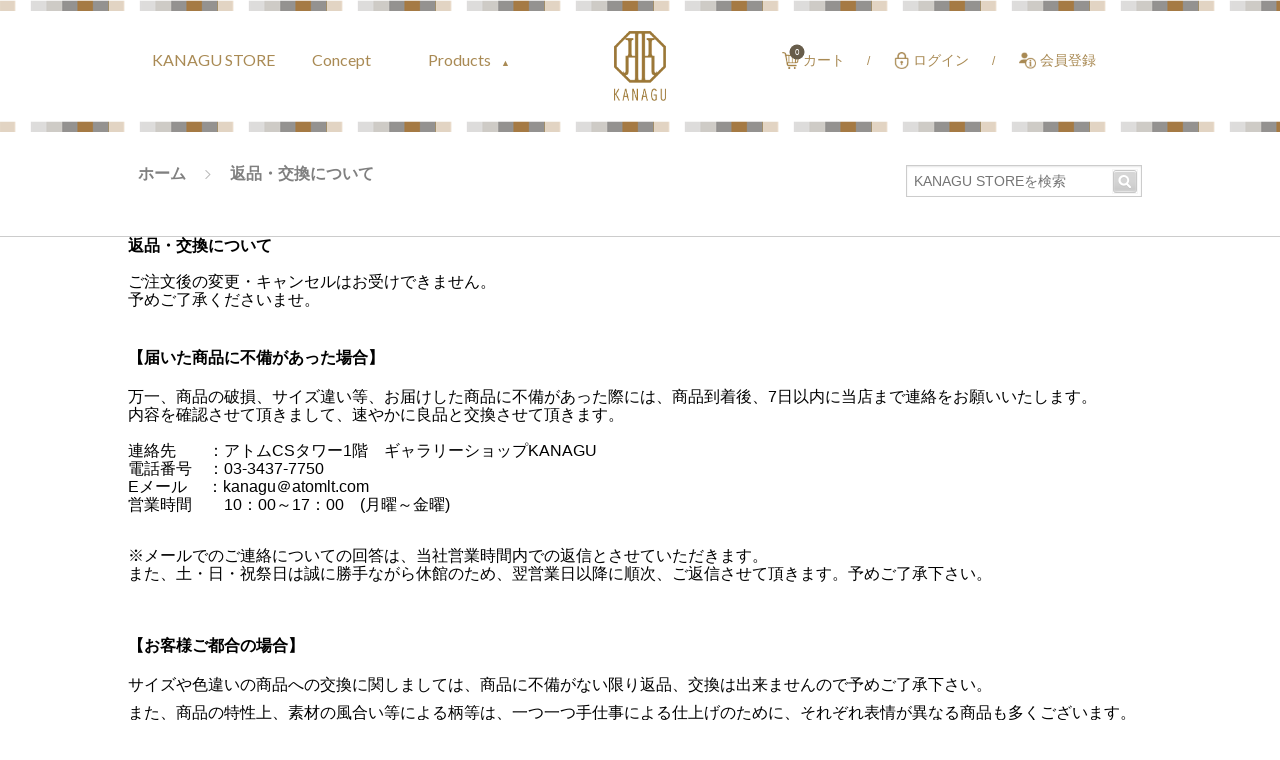

--- FILE ---
content_type: text/html; charset=utf-8
request_url: https://kanagu-store.com/pages/return-goods
body_size: 14371
content:
<!doctype html>
<!--[if IE 9]> <html class="ie9 no-js supports-no-cookies" lang="ja"> <![endif]-->
<!--[if (gt IE 9)|!(IE)]><!--> <html class="no-js supports-no-cookies" lang="ja"> <!--<![endif]-->
<head>
  <meta charset="utf-8">
  <meta http-equiv="X-UA-Compatible" content="IE=edge"> 
  <meta name="viewport" content="width=device-width,initial-scale=1">
  <meta name="theme-color" content="#000">
<!-- Google Tag Manager -->
<script>(function(w,d,s,l,i){w[l]=w[l]||[];w[l].push({'gtm.start':
new Date().getTime(),event:'gtm.js'});var f=d.getElementsByTagName(s)[0],
j=d.createElement(s),dl=l!='dataLayer'?'&l='+l:'';j.async=true;j.src=
'https://www.googletagmanager.com/gtm.js?id='+i+dl;f.parentNode.insertBefore(j,f);
})(window,document,'script','dataLayer','GTM-NKGRCRW');</script>
<!-- End Google Tag Manager -->

<!-- Optimize Next -->
<script>(function(p,r,o,j,e,c,t,g){
p['_'+t]={};g=r.createElement('script');g.src='https://www.googletagmanager.com/gtm.js?id=GTM-'+t;r[o].prepend(g);
g=r.createElement('style');g.innerText='.'+e+t+'{visibility:hidden!important}';r[o].prepend(g);
r[o][j].add(e+t);setTimeout(function(){if(r[o][j].contains(e+t)){r[o][j].remove(e+t);p['_'+t]=0}},c)
})(window,document,'documentElement','classList','loading',2000,'KVJK4XBF')</script>
<!-- End Optimize Next -->

  <link rel="canonical" href="https://kanagu-store.com/pages/return-goods">
  <link rel="apple-touch-icon" sizes="180x180" href="//kanagu-store.com/cdn/shop/t/12/assets/apple-touch-icon.png?v=167860736116106975221611131561">
  <link rel="icon" type="image/png" sizes="32x32" href="//kanagu-store.com/cdn/shop/t/12/assets/favicon-32x32.png?v=133541109417479917161611131593">
  <link rel="icon" type="image/png" sizes="16x16" href="//kanagu-store.com/cdn/shop/t/12/assets/favicon-16x16.png?v=106673593651606079921611131593">
  <link rel="manifest" href="//kanagu-store.com/cdn/shop/t/12/assets/manifest.json?v=89262089676276372291611131687">
  <meta name="theme-color" content="#ffffff">



  
  <title>
    返品・交換について
    
    
    
      &ndash; KANAGU STORE
    
  </title>

  
    <meta name="description" content="返品・交換についてご注文後の変更・キャンセルはお受けできません。予めご了承くださいませ。    【届いた商品に不備があった場合】 万一、商品の破損、サイズ違い等、お届けした商品に不備があった際には、商品到着後、7日以内に当店まで連絡をお願いいたします。内容を確認させて頂きまして、速やかに良品と交換させて頂きます。連絡先　　：アトムCSタワー1階　ギャラリーショップKANAGU電話番号　：03-3437-7750Eメール　 ：kanagu＠atomlt.com営業時間　　10：00～17：00　(月曜～金曜) ※メールでのご連絡についての回答は、当社営業時間内での返信とさせていただきます。また、土・日・祝祭日は誠に勝手ながら休館のため">
  

  
<meta property="og:site_name" content="KANAGU STORE">
<meta property="og:url" content="https://kanagu-store.com">

<meta property="og:type" content="website">
<meta property="og:description" content="返品・交換についてご注文後の変更・キャンセルはお受けできません。予めご了承くださいませ。    【届いた商品に不備があった場合】 万一、商品の破損、サイズ違い等、お届けした商品に不備があった際には、商品到着後、7日以内に当店まで連絡をお願いいたします。内容を確認させて頂きまして、速やかに良品と交換させて頂きます。連絡先　　：アトムCSタワー1階　ギャラリーショップKANAGU電話番号　：03-3437-7750Eメール　 ：kanagu＠atomlt.com営業時間　　10：00～17：00　(月曜～金曜) ※メールでのご連絡についての回答は、当社営業時間内での返信とさせていただきます。また、土・日・祝祭日は誠に勝手ながら休館のため"><meta property="og:image" content="https://kanagu-store.com/cdn/shop/t/12/assets/ogimage.png?v=16360627812874685461611131691">


<meta name="twitter:site" content="@">
<meta name="twitter:card" content="summary_large_image">
<meta name="twitter:title" content="KANAGU STORE">
<meta name="twitter:description" content="返品・交換についてご注文後の変更・キャンセルはお受けできません。予めご了承くださいませ。    【届いた商品に不備があった場合】 万一、商品の破損、サイズ違い等、お届けした商品に不備があった際には、商品到着後、7日以内に当店まで連絡をお願いいたします。内容を確認させて頂きまして、速やかに良品と交換させて頂きます。連絡先　　：アトムCSタワー1階　ギャラリーショップKANAGU電話番号　：03-3437-7750Eメール　 ：kanagu＠atomlt.com営業時間　　10：00～17：00　(月曜～金曜) ※メールでのご連絡についての回答は、当社営業時間内での返信とさせていただきます。また、土・日・祝祭日は誠に勝手ながら休館のため">


  <link href="//kanagu-store.com/cdn/shop/t/12/assets/theme.scss.css?v=18127101807636247561732255318" rel="stylesheet" type="text/css" media="all" />

  <script>
    document.documentElement.className = document.documentElement.className.replace('no-js', 'js');

    window.theme = {
      strings: {
        addToCart: "カートに追加する",
        soldOut: "売り切れ",
        unavailable: "お取り扱いできません"
      },
      moneyFormat: "\u0026#165;{{amount_no_decimals}}"
    };
  </script>

  

  <!--[if (gt IE 9)|!(IE)]><!--><script src="//kanagu-store.com/cdn/shop/t/12/assets/vendor.js?v=127697766498496965241611131758" defer="defer"></script><!--<![endif]-->
  <!--[if lt IE 9]><script src="//kanagu-store.com/cdn/shop/t/12/assets/vendor.js?v=127697766498496965241611131758"></script><![endif]-->

  <!--[if (gt IE 9)|!(IE)]><!--><script src="//kanagu-store.com/cdn/shop/t/12/assets/theme.js?v=129692908297310873671611131747" defer="defer"></script><!--<![endif]-->

  <!--[if lt IE 9]><script src="//kanagu-store.com/cdn/shop/t/12/assets/theme.js?v=129692908297310873671611131747"></script><![endif]-->

  
  <script>window.performance && window.performance.mark && window.performance.mark('shopify.content_for_header.start');</script><meta name="google-site-verification" content="6ivFoTNzyGV1wu97fdHu5pW8mmpUE7bYfmr0JRDbnuA">
<meta id="shopify-digital-wallet" name="shopify-digital-wallet" content="/1637668/digital_wallets/dialog">
<script async="async" src="/checkouts/internal/preloads.js?locale=ja-JP"></script>
<script id="shopify-features" type="application/json">{"accessToken":"79b40042099af962d334008fe19279c5","betas":["rich-media-storefront-analytics"],"domain":"kanagu-store.com","predictiveSearch":false,"shopId":1637668,"locale":"ja"}</script>
<script>var Shopify = Shopify || {};
Shopify.shop = "kanagu.myshopify.com";
Shopify.locale = "ja";
Shopify.currency = {"active":"JPY","rate":"1.0"};
Shopify.country = "JP";
Shopify.theme = {"name":"main","id":81648648262,"schema_name":"Slate","schema_version":"0.11.0","theme_store_id":null,"role":"main"};
Shopify.theme.handle = "null";
Shopify.theme.style = {"id":null,"handle":null};
Shopify.cdnHost = "kanagu-store.com/cdn";
Shopify.routes = Shopify.routes || {};
Shopify.routes.root = "/";</script>
<script type="module">!function(o){(o.Shopify=o.Shopify||{}).modules=!0}(window);</script>
<script>!function(o){function n(){var o=[];function n(){o.push(Array.prototype.slice.apply(arguments))}return n.q=o,n}var t=o.Shopify=o.Shopify||{};t.loadFeatures=n(),t.autoloadFeatures=n()}(window);</script>
<script id="shop-js-analytics" type="application/json">{"pageType":"page"}</script>
<script defer="defer" async type="module" src="//kanagu-store.com/cdn/shopifycloud/shop-js/modules/v2/client.init-shop-cart-sync_CSE-8ASR.ja.esm.js"></script>
<script defer="defer" async type="module" src="//kanagu-store.com/cdn/shopifycloud/shop-js/modules/v2/chunk.common_DDD8GOhs.esm.js"></script>
<script defer="defer" async type="module" src="//kanagu-store.com/cdn/shopifycloud/shop-js/modules/v2/chunk.modal_B6JNj9sU.esm.js"></script>
<script type="module">
  await import("//kanagu-store.com/cdn/shopifycloud/shop-js/modules/v2/client.init-shop-cart-sync_CSE-8ASR.ja.esm.js");
await import("//kanagu-store.com/cdn/shopifycloud/shop-js/modules/v2/chunk.common_DDD8GOhs.esm.js");
await import("//kanagu-store.com/cdn/shopifycloud/shop-js/modules/v2/chunk.modal_B6JNj9sU.esm.js");

  window.Shopify.SignInWithShop?.initShopCartSync?.({"fedCMEnabled":true,"windoidEnabled":true});

</script>
<script>(function() {
  var isLoaded = false;
  function asyncLoad() {
    if (isLoaded) return;
    isLoaded = true;
    var urls = ["https:\/\/chimpstatic.com\/mcjs-connected\/js\/users\/1f1af71c89a53a457bacf1b04\/b60c76d0a3ba80de89fcdb25f.js?shop=kanagu.myshopify.com"];
    for (var i = 0; i < urls.length; i++) {
      var s = document.createElement('script');
      s.type = 'text/javascript';
      s.async = true;
      s.src = urls[i];
      var x = document.getElementsByTagName('script')[0];
      x.parentNode.insertBefore(s, x);
    }
  };
  if(window.attachEvent) {
    window.attachEvent('onload', asyncLoad);
  } else {
    window.addEventListener('load', asyncLoad, false);
  }
})();</script>
<script id="__st">var __st={"a":1637668,"offset":32400,"reqid":"0866ce60-ab7e-4166-959f-4bc18ec40506-1770079906","pageurl":"kanagu-store.com\/pages\/return-goods","s":"pages-8943772","u":"cf78630a2274","p":"page","rtyp":"page","rid":8943772};</script>
<script>window.ShopifyPaypalV4VisibilityTracking = true;</script>
<script id="captcha-bootstrap">!function(){'use strict';const t='contact',e='account',n='new_comment',o=[[t,t],['blogs',n],['comments',n],[t,'customer']],c=[[e,'customer_login'],[e,'guest_login'],[e,'recover_customer_password'],[e,'create_customer']],r=t=>t.map((([t,e])=>`form[action*='/${t}']:not([data-nocaptcha='true']) input[name='form_type'][value='${e}']`)).join(','),a=t=>()=>t?[...document.querySelectorAll(t)].map((t=>t.form)):[];function s(){const t=[...o],e=r(t);return a(e)}const i='password',u='form_key',d=['recaptcha-v3-token','g-recaptcha-response','h-captcha-response',i],f=()=>{try{return window.sessionStorage}catch{return}},m='__shopify_v',_=t=>t.elements[u];function p(t,e,n=!1){try{const o=window.sessionStorage,c=JSON.parse(o.getItem(e)),{data:r}=function(t){const{data:e,action:n}=t;return t[m]||n?{data:e,action:n}:{data:t,action:n}}(c);for(const[e,n]of Object.entries(r))t.elements[e]&&(t.elements[e].value=n);n&&o.removeItem(e)}catch(o){console.error('form repopulation failed',{error:o})}}const l='form_type',E='cptcha';function T(t){t.dataset[E]=!0}const w=window,h=w.document,L='Shopify',v='ce_forms',y='captcha';let A=!1;((t,e)=>{const n=(g='f06e6c50-85a8-45c8-87d0-21a2b65856fe',I='https://cdn.shopify.com/shopifycloud/storefront-forms-hcaptcha/ce_storefront_forms_captcha_hcaptcha.v1.5.2.iife.js',D={infoText:'hCaptchaによる保護',privacyText:'プライバシー',termsText:'利用規約'},(t,e,n)=>{const o=w[L][v],c=o.bindForm;if(c)return c(t,g,e,D).then(n);var r;o.q.push([[t,g,e,D],n]),r=I,A||(h.body.append(Object.assign(h.createElement('script'),{id:'captcha-provider',async:!0,src:r})),A=!0)});var g,I,D;w[L]=w[L]||{},w[L][v]=w[L][v]||{},w[L][v].q=[],w[L][y]=w[L][y]||{},w[L][y].protect=function(t,e){n(t,void 0,e),T(t)},Object.freeze(w[L][y]),function(t,e,n,w,h,L){const[v,y,A,g]=function(t,e,n){const i=e?o:[],u=t?c:[],d=[...i,...u],f=r(d),m=r(i),_=r(d.filter((([t,e])=>n.includes(e))));return[a(f),a(m),a(_),s()]}(w,h,L),I=t=>{const e=t.target;return e instanceof HTMLFormElement?e:e&&e.form},D=t=>v().includes(t);t.addEventListener('submit',(t=>{const e=I(t);if(!e)return;const n=D(e)&&!e.dataset.hcaptchaBound&&!e.dataset.recaptchaBound,o=_(e),c=g().includes(e)&&(!o||!o.value);(n||c)&&t.preventDefault(),c&&!n&&(function(t){try{if(!f())return;!function(t){const e=f();if(!e)return;const n=_(t);if(!n)return;const o=n.value;o&&e.removeItem(o)}(t);const e=Array.from(Array(32),(()=>Math.random().toString(36)[2])).join('');!function(t,e){_(t)||t.append(Object.assign(document.createElement('input'),{type:'hidden',name:u})),t.elements[u].value=e}(t,e),function(t,e){const n=f();if(!n)return;const o=[...t.querySelectorAll(`input[type='${i}']`)].map((({name:t})=>t)),c=[...d,...o],r={};for(const[a,s]of new FormData(t).entries())c.includes(a)||(r[a]=s);n.setItem(e,JSON.stringify({[m]:1,action:t.action,data:r}))}(t,e)}catch(e){console.error('failed to persist form',e)}}(e),e.submit())}));const S=(t,e)=>{t&&!t.dataset[E]&&(n(t,e.some((e=>e===t))),T(t))};for(const o of['focusin','change'])t.addEventListener(o,(t=>{const e=I(t);D(e)&&S(e,y())}));const B=e.get('form_key'),M=e.get(l),P=B&&M;t.addEventListener('DOMContentLoaded',(()=>{const t=y();if(P)for(const e of t)e.elements[l].value===M&&p(e,B);[...new Set([...A(),...v().filter((t=>'true'===t.dataset.shopifyCaptcha))])].forEach((e=>S(e,t)))}))}(h,new URLSearchParams(w.location.search),n,t,e,['guest_login'])})(!0,!0)}();</script>
<script integrity="sha256-4kQ18oKyAcykRKYeNunJcIwy7WH5gtpwJnB7kiuLZ1E=" data-source-attribution="shopify.loadfeatures" defer="defer" src="//kanagu-store.com/cdn/shopifycloud/storefront/assets/storefront/load_feature-a0a9edcb.js" crossorigin="anonymous"></script>
<script data-source-attribution="shopify.dynamic_checkout.dynamic.init">var Shopify=Shopify||{};Shopify.PaymentButton=Shopify.PaymentButton||{isStorefrontPortableWallets:!0,init:function(){window.Shopify.PaymentButton.init=function(){};var t=document.createElement("script");t.src="https://kanagu-store.com/cdn/shopifycloud/portable-wallets/latest/portable-wallets.ja.js",t.type="module",document.head.appendChild(t)}};
</script>
<script data-source-attribution="shopify.dynamic_checkout.buyer_consent">
  function portableWalletsHideBuyerConsent(e){var t=document.getElementById("shopify-buyer-consent"),n=document.getElementById("shopify-subscription-policy-button");t&&n&&(t.classList.add("hidden"),t.setAttribute("aria-hidden","true"),n.removeEventListener("click",e))}function portableWalletsShowBuyerConsent(e){var t=document.getElementById("shopify-buyer-consent"),n=document.getElementById("shopify-subscription-policy-button");t&&n&&(t.classList.remove("hidden"),t.removeAttribute("aria-hidden"),n.addEventListener("click",e))}window.Shopify?.PaymentButton&&(window.Shopify.PaymentButton.hideBuyerConsent=portableWalletsHideBuyerConsent,window.Shopify.PaymentButton.showBuyerConsent=portableWalletsShowBuyerConsent);
</script>
<script data-source-attribution="shopify.dynamic_checkout.cart.bootstrap">document.addEventListener("DOMContentLoaded",(function(){function t(){return document.querySelector("shopify-accelerated-checkout-cart, shopify-accelerated-checkout")}if(t())Shopify.PaymentButton.init();else{new MutationObserver((function(e,n){t()&&(Shopify.PaymentButton.init(),n.disconnect())})).observe(document.body,{childList:!0,subtree:!0})}}));
</script>
<link id="shopify-accelerated-checkout-styles" rel="stylesheet" media="screen" href="https://kanagu-store.com/cdn/shopifycloud/portable-wallets/latest/accelerated-checkout-backwards-compat.css" crossorigin="anonymous">
<style id="shopify-accelerated-checkout-cart">
        #shopify-buyer-consent {
  margin-top: 1em;
  display: inline-block;
  width: 100%;
}

#shopify-buyer-consent.hidden {
  display: none;
}

#shopify-subscription-policy-button {
  background: none;
  border: none;
  padding: 0;
  text-decoration: underline;
  font-size: inherit;
  cursor: pointer;
}

#shopify-subscription-policy-button::before {
  box-shadow: none;
}

      </style>

<script>window.performance && window.performance.mark && window.performance.mark('shopify.content_for_header.end');</script>
  
  
  <script src="https://code.jquery.com/jquery-2.2.4.min.js" integrity="sha256-BbhdlvQf/xTY9gja0Dq3HiwQF8LaCRTXxZKRutelT44=" crossorigin="anonymous"></script>
  <script type="text/javascript" src="//kanagu-store.com/cdn/shop/t/12/assets/custom.js?v=98713487149651432451615965105"></script>
  
<link href="https://monorail-edge.shopifysvc.com" rel="dns-prefetch">
<script>(function(){if ("sendBeacon" in navigator && "performance" in window) {try {var session_token_from_headers = performance.getEntriesByType('navigation')[0].serverTiming.find(x => x.name == '_s').description;} catch {var session_token_from_headers = undefined;}var session_cookie_matches = document.cookie.match(/_shopify_s=([^;]*)/);var session_token_from_cookie = session_cookie_matches && session_cookie_matches.length === 2 ? session_cookie_matches[1] : "";var session_token = session_token_from_headers || session_token_from_cookie || "";function handle_abandonment_event(e) {var entries = performance.getEntries().filter(function(entry) {return /monorail-edge.shopifysvc.com/.test(entry.name);});if (!window.abandonment_tracked && entries.length === 0) {window.abandonment_tracked = true;var currentMs = Date.now();var navigation_start = performance.timing.navigationStart;var payload = {shop_id: 1637668,url: window.location.href,navigation_start,duration: currentMs - navigation_start,session_token,page_type: "page"};window.navigator.sendBeacon("https://monorail-edge.shopifysvc.com/v1/produce", JSON.stringify({schema_id: "online_store_buyer_site_abandonment/1.1",payload: payload,metadata: {event_created_at_ms: currentMs,event_sent_at_ms: currentMs}}));}}window.addEventListener('pagehide', handle_abandonment_event);}}());</script>
<script id="web-pixels-manager-setup">(function e(e,d,r,n,o){if(void 0===o&&(o={}),!Boolean(null===(a=null===(i=window.Shopify)||void 0===i?void 0:i.analytics)||void 0===a?void 0:a.replayQueue)){var i,a;window.Shopify=window.Shopify||{};var t=window.Shopify;t.analytics=t.analytics||{};var s=t.analytics;s.replayQueue=[],s.publish=function(e,d,r){return s.replayQueue.push([e,d,r]),!0};try{self.performance.mark("wpm:start")}catch(e){}var l=function(){var e={modern:/Edge?\/(1{2}[4-9]|1[2-9]\d|[2-9]\d{2}|\d{4,})\.\d+(\.\d+|)|Firefox\/(1{2}[4-9]|1[2-9]\d|[2-9]\d{2}|\d{4,})\.\d+(\.\d+|)|Chrom(ium|e)\/(9{2}|\d{3,})\.\d+(\.\d+|)|(Maci|X1{2}).+ Version\/(15\.\d+|(1[6-9]|[2-9]\d|\d{3,})\.\d+)([,.]\d+|)( \(\w+\)|)( Mobile\/\w+|) Safari\/|Chrome.+OPR\/(9{2}|\d{3,})\.\d+\.\d+|(CPU[ +]OS|iPhone[ +]OS|CPU[ +]iPhone|CPU IPhone OS|CPU iPad OS)[ +]+(15[._]\d+|(1[6-9]|[2-9]\d|\d{3,})[._]\d+)([._]\d+|)|Android:?[ /-](13[3-9]|1[4-9]\d|[2-9]\d{2}|\d{4,})(\.\d+|)(\.\d+|)|Android.+Firefox\/(13[5-9]|1[4-9]\d|[2-9]\d{2}|\d{4,})\.\d+(\.\d+|)|Android.+Chrom(ium|e)\/(13[3-9]|1[4-9]\d|[2-9]\d{2}|\d{4,})\.\d+(\.\d+|)|SamsungBrowser\/([2-9]\d|\d{3,})\.\d+/,legacy:/Edge?\/(1[6-9]|[2-9]\d|\d{3,})\.\d+(\.\d+|)|Firefox\/(5[4-9]|[6-9]\d|\d{3,})\.\d+(\.\d+|)|Chrom(ium|e)\/(5[1-9]|[6-9]\d|\d{3,})\.\d+(\.\d+|)([\d.]+$|.*Safari\/(?![\d.]+ Edge\/[\d.]+$))|(Maci|X1{2}).+ Version\/(10\.\d+|(1[1-9]|[2-9]\d|\d{3,})\.\d+)([,.]\d+|)( \(\w+\)|)( Mobile\/\w+|) Safari\/|Chrome.+OPR\/(3[89]|[4-9]\d|\d{3,})\.\d+\.\d+|(CPU[ +]OS|iPhone[ +]OS|CPU[ +]iPhone|CPU IPhone OS|CPU iPad OS)[ +]+(10[._]\d+|(1[1-9]|[2-9]\d|\d{3,})[._]\d+)([._]\d+|)|Android:?[ /-](13[3-9]|1[4-9]\d|[2-9]\d{2}|\d{4,})(\.\d+|)(\.\d+|)|Mobile Safari.+OPR\/([89]\d|\d{3,})\.\d+\.\d+|Android.+Firefox\/(13[5-9]|1[4-9]\d|[2-9]\d{2}|\d{4,})\.\d+(\.\d+|)|Android.+Chrom(ium|e)\/(13[3-9]|1[4-9]\d|[2-9]\d{2}|\d{4,})\.\d+(\.\d+|)|Android.+(UC? ?Browser|UCWEB|U3)[ /]?(15\.([5-9]|\d{2,})|(1[6-9]|[2-9]\d|\d{3,})\.\d+)\.\d+|SamsungBrowser\/(5\.\d+|([6-9]|\d{2,})\.\d+)|Android.+MQ{2}Browser\/(14(\.(9|\d{2,})|)|(1[5-9]|[2-9]\d|\d{3,})(\.\d+|))(\.\d+|)|K[Aa][Ii]OS\/(3\.\d+|([4-9]|\d{2,})\.\d+)(\.\d+|)/},d=e.modern,r=e.legacy,n=navigator.userAgent;return n.match(d)?"modern":n.match(r)?"legacy":"unknown"}(),u="modern"===l?"modern":"legacy",c=(null!=n?n:{modern:"",legacy:""})[u],f=function(e){return[e.baseUrl,"/wpm","/b",e.hashVersion,"modern"===e.buildTarget?"m":"l",".js"].join("")}({baseUrl:d,hashVersion:r,buildTarget:u}),m=function(e){var d=e.version,r=e.bundleTarget,n=e.surface,o=e.pageUrl,i=e.monorailEndpoint;return{emit:function(e){var a=e.status,t=e.errorMsg,s=(new Date).getTime(),l=JSON.stringify({metadata:{event_sent_at_ms:s},events:[{schema_id:"web_pixels_manager_load/3.1",payload:{version:d,bundle_target:r,page_url:o,status:a,surface:n,error_msg:t},metadata:{event_created_at_ms:s}}]});if(!i)return console&&console.warn&&console.warn("[Web Pixels Manager] No Monorail endpoint provided, skipping logging."),!1;try{return self.navigator.sendBeacon.bind(self.navigator)(i,l)}catch(e){}var u=new XMLHttpRequest;try{return u.open("POST",i,!0),u.setRequestHeader("Content-Type","text/plain"),u.send(l),!0}catch(e){return console&&console.warn&&console.warn("[Web Pixels Manager] Got an unhandled error while logging to Monorail."),!1}}}}({version:r,bundleTarget:l,surface:e.surface,pageUrl:self.location.href,monorailEndpoint:e.monorailEndpoint});try{o.browserTarget=l,function(e){var d=e.src,r=e.async,n=void 0===r||r,o=e.onload,i=e.onerror,a=e.sri,t=e.scriptDataAttributes,s=void 0===t?{}:t,l=document.createElement("script"),u=document.querySelector("head"),c=document.querySelector("body");if(l.async=n,l.src=d,a&&(l.integrity=a,l.crossOrigin="anonymous"),s)for(var f in s)if(Object.prototype.hasOwnProperty.call(s,f))try{l.dataset[f]=s[f]}catch(e){}if(o&&l.addEventListener("load",o),i&&l.addEventListener("error",i),u)u.appendChild(l);else{if(!c)throw new Error("Did not find a head or body element to append the script");c.appendChild(l)}}({src:f,async:!0,onload:function(){if(!function(){var e,d;return Boolean(null===(d=null===(e=window.Shopify)||void 0===e?void 0:e.analytics)||void 0===d?void 0:d.initialized)}()){var d=window.webPixelsManager.init(e)||void 0;if(d){var r=window.Shopify.analytics;r.replayQueue.forEach((function(e){var r=e[0],n=e[1],o=e[2];d.publishCustomEvent(r,n,o)})),r.replayQueue=[],r.publish=d.publishCustomEvent,r.visitor=d.visitor,r.initialized=!0}}},onerror:function(){return m.emit({status:"failed",errorMsg:"".concat(f," has failed to load")})},sri:function(e){var d=/^sha384-[A-Za-z0-9+/=]+$/;return"string"==typeof e&&d.test(e)}(c)?c:"",scriptDataAttributes:o}),m.emit({status:"loading"})}catch(e){m.emit({status:"failed",errorMsg:(null==e?void 0:e.message)||"Unknown error"})}}})({shopId: 1637668,storefrontBaseUrl: "https://kanagu-store.com",extensionsBaseUrl: "https://extensions.shopifycdn.com/cdn/shopifycloud/web-pixels-manager",monorailEndpoint: "https://monorail-edge.shopifysvc.com/unstable/produce_batch",surface: "storefront-renderer",enabledBetaFlags: ["2dca8a86"],webPixelsConfigList: [{"id":"408617030","configuration":"{\"config\":\"{\\\"google_tag_ids\\\":[\\\"G-1TBNPQV5T3\\\",\\\"GT-KD2T3Z5F\\\"],\\\"target_country\\\":\\\"JP\\\",\\\"gtag_events\\\":[{\\\"type\\\":\\\"search\\\",\\\"action_label\\\":\\\"G-1TBNPQV5T3\\\"},{\\\"type\\\":\\\"begin_checkout\\\",\\\"action_label\\\":\\\"G-1TBNPQV5T3\\\"},{\\\"type\\\":\\\"view_item\\\",\\\"action_label\\\":[\\\"G-1TBNPQV5T3\\\",\\\"MC-ZTJFTMQRGS\\\"]},{\\\"type\\\":\\\"purchase\\\",\\\"action_label\\\":[\\\"G-1TBNPQV5T3\\\",\\\"MC-ZTJFTMQRGS\\\"]},{\\\"type\\\":\\\"page_view\\\",\\\"action_label\\\":[\\\"G-1TBNPQV5T3\\\",\\\"MC-ZTJFTMQRGS\\\"]},{\\\"type\\\":\\\"add_payment_info\\\",\\\"action_label\\\":\\\"G-1TBNPQV5T3\\\"},{\\\"type\\\":\\\"add_to_cart\\\",\\\"action_label\\\":\\\"G-1TBNPQV5T3\\\"}],\\\"enable_monitoring_mode\\\":false}\"}","eventPayloadVersion":"v1","runtimeContext":"OPEN","scriptVersion":"b2a88bafab3e21179ed38636efcd8a93","type":"APP","apiClientId":1780363,"privacyPurposes":[],"dataSharingAdjustments":{"protectedCustomerApprovalScopes":["read_customer_address","read_customer_email","read_customer_name","read_customer_personal_data","read_customer_phone"]}},{"id":"65110086","eventPayloadVersion":"v1","runtimeContext":"LAX","scriptVersion":"1","type":"CUSTOM","privacyPurposes":["MARKETING"],"name":"Meta pixel (migrated)"},{"id":"shopify-app-pixel","configuration":"{}","eventPayloadVersion":"v1","runtimeContext":"STRICT","scriptVersion":"0450","apiClientId":"shopify-pixel","type":"APP","privacyPurposes":["ANALYTICS","MARKETING"]},{"id":"shopify-custom-pixel","eventPayloadVersion":"v1","runtimeContext":"LAX","scriptVersion":"0450","apiClientId":"shopify-pixel","type":"CUSTOM","privacyPurposes":["ANALYTICS","MARKETING"]}],isMerchantRequest: false,initData: {"shop":{"name":"KANAGU STORE","paymentSettings":{"currencyCode":"JPY"},"myshopifyDomain":"kanagu.myshopify.com","countryCode":"JP","storefrontUrl":"https:\/\/kanagu-store.com"},"customer":null,"cart":null,"checkout":null,"productVariants":[],"purchasingCompany":null},},"https://kanagu-store.com/cdn","3918e4e0wbf3ac3cepc5707306mb02b36c6",{"modern":"","legacy":""},{"shopId":"1637668","storefrontBaseUrl":"https:\/\/kanagu-store.com","extensionBaseUrl":"https:\/\/extensions.shopifycdn.com\/cdn\/shopifycloud\/web-pixels-manager","surface":"storefront-renderer","enabledBetaFlags":"[\"2dca8a86\"]","isMerchantRequest":"false","hashVersion":"3918e4e0wbf3ac3cepc5707306mb02b36c6","publish":"custom","events":"[[\"page_viewed\",{}]]"});</script><script>
  window.ShopifyAnalytics = window.ShopifyAnalytics || {};
  window.ShopifyAnalytics.meta = window.ShopifyAnalytics.meta || {};
  window.ShopifyAnalytics.meta.currency = 'JPY';
  var meta = {"page":{"pageType":"page","resourceType":"page","resourceId":8943772,"requestId":"0866ce60-ab7e-4166-959f-4bc18ec40506-1770079906"}};
  for (var attr in meta) {
    window.ShopifyAnalytics.meta[attr] = meta[attr];
  }
</script>
<script class="analytics">
  (function () {
    var customDocumentWrite = function(content) {
      var jquery = null;

      if (window.jQuery) {
        jquery = window.jQuery;
      } else if (window.Checkout && window.Checkout.$) {
        jquery = window.Checkout.$;
      }

      if (jquery) {
        jquery('body').append(content);
      }
    };

    var hasLoggedConversion = function(token) {
      if (token) {
        return document.cookie.indexOf('loggedConversion=' + token) !== -1;
      }
      return false;
    }

    var setCookieIfConversion = function(token) {
      if (token) {
        var twoMonthsFromNow = new Date(Date.now());
        twoMonthsFromNow.setMonth(twoMonthsFromNow.getMonth() + 2);

        document.cookie = 'loggedConversion=' + token + '; expires=' + twoMonthsFromNow;
      }
    }

    var trekkie = window.ShopifyAnalytics.lib = window.trekkie = window.trekkie || [];
    if (trekkie.integrations) {
      return;
    }
    trekkie.methods = [
      'identify',
      'page',
      'ready',
      'track',
      'trackForm',
      'trackLink'
    ];
    trekkie.factory = function(method) {
      return function() {
        var args = Array.prototype.slice.call(arguments);
        args.unshift(method);
        trekkie.push(args);
        return trekkie;
      };
    };
    for (var i = 0; i < trekkie.methods.length; i++) {
      var key = trekkie.methods[i];
      trekkie[key] = trekkie.factory(key);
    }
    trekkie.load = function(config) {
      trekkie.config = config || {};
      trekkie.config.initialDocumentCookie = document.cookie;
      var first = document.getElementsByTagName('script')[0];
      var script = document.createElement('script');
      script.type = 'text/javascript';
      script.onerror = function(e) {
        var scriptFallback = document.createElement('script');
        scriptFallback.type = 'text/javascript';
        scriptFallback.onerror = function(error) {
                var Monorail = {
      produce: function produce(monorailDomain, schemaId, payload) {
        var currentMs = new Date().getTime();
        var event = {
          schema_id: schemaId,
          payload: payload,
          metadata: {
            event_created_at_ms: currentMs,
            event_sent_at_ms: currentMs
          }
        };
        return Monorail.sendRequest("https://" + monorailDomain + "/v1/produce", JSON.stringify(event));
      },
      sendRequest: function sendRequest(endpointUrl, payload) {
        // Try the sendBeacon API
        if (window && window.navigator && typeof window.navigator.sendBeacon === 'function' && typeof window.Blob === 'function' && !Monorail.isIos12()) {
          var blobData = new window.Blob([payload], {
            type: 'text/plain'
          });

          if (window.navigator.sendBeacon(endpointUrl, blobData)) {
            return true;
          } // sendBeacon was not successful

        } // XHR beacon

        var xhr = new XMLHttpRequest();

        try {
          xhr.open('POST', endpointUrl);
          xhr.setRequestHeader('Content-Type', 'text/plain');
          xhr.send(payload);
        } catch (e) {
          console.log(e);
        }

        return false;
      },
      isIos12: function isIos12() {
        return window.navigator.userAgent.lastIndexOf('iPhone; CPU iPhone OS 12_') !== -1 || window.navigator.userAgent.lastIndexOf('iPad; CPU OS 12_') !== -1;
      }
    };
    Monorail.produce('monorail-edge.shopifysvc.com',
      'trekkie_storefront_load_errors/1.1',
      {shop_id: 1637668,
      theme_id: 81648648262,
      app_name: "storefront",
      context_url: window.location.href,
      source_url: "//kanagu-store.com/cdn/s/trekkie.storefront.79098466c851f41c92951ae7d219bd75d823e9dd.min.js"});

        };
        scriptFallback.async = true;
        scriptFallback.src = '//kanagu-store.com/cdn/s/trekkie.storefront.79098466c851f41c92951ae7d219bd75d823e9dd.min.js';
        first.parentNode.insertBefore(scriptFallback, first);
      };
      script.async = true;
      script.src = '//kanagu-store.com/cdn/s/trekkie.storefront.79098466c851f41c92951ae7d219bd75d823e9dd.min.js';
      first.parentNode.insertBefore(script, first);
    };
    trekkie.load(
      {"Trekkie":{"appName":"storefront","development":false,"defaultAttributes":{"shopId":1637668,"isMerchantRequest":null,"themeId":81648648262,"themeCityHash":"9942613438134898507","contentLanguage":"ja","currency":"JPY","eventMetadataId":"45aab132-6786-4e4a-8510-bdfe8c1ee38e"},"isServerSideCookieWritingEnabled":true,"monorailRegion":"shop_domain","enabledBetaFlags":["65f19447","b5387b81"]},"Session Attribution":{},"S2S":{"facebookCapiEnabled":true,"source":"trekkie-storefront-renderer","apiClientId":580111}}
    );

    var loaded = false;
    trekkie.ready(function() {
      if (loaded) return;
      loaded = true;

      window.ShopifyAnalytics.lib = window.trekkie;

      var originalDocumentWrite = document.write;
      document.write = customDocumentWrite;
      try { window.ShopifyAnalytics.merchantGoogleAnalytics.call(this); } catch(error) {};
      document.write = originalDocumentWrite;

      window.ShopifyAnalytics.lib.page(null,{"pageType":"page","resourceType":"page","resourceId":8943772,"requestId":"0866ce60-ab7e-4166-959f-4bc18ec40506-1770079906","shopifyEmitted":true});

      var match = window.location.pathname.match(/checkouts\/(.+)\/(thank_you|post_purchase)/)
      var token = match? match[1]: undefined;
      if (!hasLoggedConversion(token)) {
        setCookieIfConversion(token);
        
      }
    });


        var eventsListenerScript = document.createElement('script');
        eventsListenerScript.async = true;
        eventsListenerScript.src = "//kanagu-store.com/cdn/shopifycloud/storefront/assets/shop_events_listener-3da45d37.js";
        document.getElementsByTagName('head')[0].appendChild(eventsListenerScript);

})();</script>
  <script>
  if (!window.ga || (window.ga && typeof window.ga !== 'function')) {
    window.ga = function ga() {
      (window.ga.q = window.ga.q || []).push(arguments);
      if (window.Shopify && window.Shopify.analytics && typeof window.Shopify.analytics.publish === 'function') {
        window.Shopify.analytics.publish("ga_stub_called", {}, {sendTo: "google_osp_migration"});
      }
      console.error("Shopify's Google Analytics stub called with:", Array.from(arguments), "\nSee https://help.shopify.com/manual/promoting-marketing/pixels/pixel-migration#google for more information.");
    };
    if (window.Shopify && window.Shopify.analytics && typeof window.Shopify.analytics.publish === 'function') {
      window.Shopify.analytics.publish("ga_stub_initialized", {}, {sendTo: "google_osp_migration"});
    }
  }
</script>
<script
  defer
  src="https://kanagu-store.com/cdn/shopifycloud/perf-kit/shopify-perf-kit-3.1.0.min.js"
  data-application="storefront-renderer"
  data-shop-id="1637668"
  data-render-region="gcp-us-east1"
  data-page-type="page"
  data-theme-instance-id="81648648262"
  data-theme-name="Slate"
  data-theme-version="0.11.0"
  data-monorail-region="shop_domain"
  data-resource-timing-sampling-rate="10"
  data-shs="true"
  data-shs-beacon="true"
  data-shs-export-with-fetch="true"
  data-shs-logs-sample-rate="1"
  data-shs-beacon-endpoint="https://kanagu-store.com/api/collect"
></script>
</head>


<body id="" class="template-page">
<!-- Google Tag Manager (noscript) -->
<noscript><iframe src="https://www.googletagmanager.com/ns.html?id=GTM-NKGRCRW"
height="0" width="0" style="display:none;visibility:hidden"></iframe></noscript>
<!-- End Google Tag Manager (noscript) -->
  <div id="fb-root"></div>
  <script>
    window.fbAsyncInit = function() {
      FB.init({
        appId      : '181056825634585',
        xfbml      : true,
        version    : 'v2.8'
      });
    };

    (function(d, s, id){
       var js, fjs = d.getElementsByTagName(s)[0];
       if (d.getElementById(id)) {return;}
       js = d.createElement(s); js.id = id;
       js.src = "//connect.facebook.net/ja_JP/sdk.js";
       fjs.parentNode.insertBefore(js, fjs);
     }(document, 'script', 'facebook-jssdk'));
  </script>

  <script src="https://use.typekit.net/wvj6gqv.js"></script>
  <script>try{Typekit.load({ async: true });}catch(e){}</script>

  <link href="https://fonts.googleapis.com/css?family=Lato:100i,100,300,300i,400" rel="stylesheet">

  <a class="in-page-link visually-hidden skip-link" href="#MainContent">コンテンツにスキップする</a>

  <div id="shopify-section-header" class="shopify-section"><style>
  
</style>
<div data-section-id="header" data-section-type="header-section">



<!--   <header role="banner">
    
      <div class="h1" itemscope itemtype="http://schema.org/Organization">
    
        <a href="/" itemprop="url" class="site-logo">
          
            KANAGU STORE
          
        </a>
    
      </div>
    

    <a href="/cart">
      <svg aria-hidden="true" focusable="false" role="presentation" class="icon icon-cart" viewBox="0 0 20 20"><path fill="#444" d="M18.936 5.564c-.144-.175-.35-.207-.55-.207h-.003L6.774 4.286c-.272 0-.417.089-.491.18-.079.096-.16.263-.094.585l2.016 5.705c.163.407.642.673 1.068.673h8.401c.433 0 .854-.285.941-.725l.484-4.571c.045-.221-.015-.388-.163-.567z"/><path fill="#444" d="M17.107 12.5H7.659L4.98 4.117l-.362-1.059c-.138-.401-.292-.559-.695-.559H.924c-.411 0-.748.303-.748.714s.337.714.748.714h2.413l3.002 9.48c.126.38.295.52.942.52h9.825c.411 0 .748-.303.748-.714s-.336-.714-.748-.714zm-6.683 3.73a1.498 1.498 0 1 1-2.997 0 1.498 1.498 0 0 1 2.997 0zm6.429 0a1.498 1.498 0 1 1-2.997 0 1.498 1.498 0 0 1 2.997 0z"/></svg>
      カート
      (0 )
    </a>

    
      <ul>
        
          <li>
            <a href="/account/login" id="customer_login_link">ログイン</a>
          </li>
          <li>
            <a href="/account/register" id="customer_register_link">アカウントを作成する</a>
          </li>
        
      </ul>
    

    <form action="/search" method="get" role="search">
      <label for="Search" class="label-hidden">
        検索する
      </label>
      <input type="search"
             name="q"
             id="Search"
             value=""
             placeholder="検索する">
      <button type="submit" class="btn">
        <svg aria-hidden="true" focusable="false" role="presentation" class="icon icon-search" viewBox="0 0 20 20"><path fill="#444" d="M18.64 17.02l-5.31-5.31c.81-1.08 1.26-2.43 1.26-3.87C14.5 4.06 11.44 1 7.75 1S1 4.06 1 7.75s3.06 6.75 6.75 6.75c1.44 0 2.79-.45 3.87-1.26l5.31 5.31c.45.45 1.26.54 1.71.09.45-.36.45-1.17 0-1.62zM3.25 7.75c0-2.52 1.98-4.5 4.5-4.5s4.5 1.98 4.5 4.5-1.98 4.5-4.5 4.5-4.5-1.98-4.5-4.5z"/></svg>
        <span class="icon-fallback-text">検索する</span>
      </button>
    </form>

  </header>

  <nav role="navigation">
    <ul class="site-nav">
      
    </ul>
  </nav> -->

  <div class="mobile-menu medium-up--hide">
  <img src="//kanagu-store.com/cdn/shop/t/12/assets/close.png?v=48472303839941085491611131574" alt="" id="close" height="20">
    <ul>
      <li><a href="/collections/all" class="en">KANAGU STORE</a></li>
      <li><a href="/pages/kanagu" class="en">Concept</a></li>
      <li><a href="" class="en dropdown-mobile">Products <span class="arrow"></span></a>
      <ul class="small--hide submenu-mobile">
      <li><a href="/collections/kitchen-and-dining">Kitchen and Dining</a></li>
      <li><a href="/collections/interior">Interior</a></li>
      <li><a href="/collections/gift">Gift</a></li>
      <li><a href="/collections/types?q=すずがみ">すずがみ</a></li>
      <li><a href="/collections/types?q=モメンタムファクトリー・Orii">モメンタムファクトリー・Orii</a></li>
      <li><a href="/products/haori-cup">Haori Cup</a></li>
      <li><a href="/collections/corporate-gift">法人ギフト</a></li>
      </ul>
      </li>
      
        
      <li>
        <a href="/account/login" id="customer_login_link">ログイン</a>
      </li>
       <li><a href="/account/register">会員情報</a></li>

     
      
      
      
      
      

      
    </ul>
  </div>

  <header id="site-header">
    <div class="header-bg small--hide"></div>
    <div class="grid">
      <div class="main-header grid__item">
      

        

        <div class="grid">

          <div class="small--hide">
            <div class="grid__item medium-up--two-twelfths wing">
              <a href="/collections/all" class="en">KANAGU STORE</a>
            </div>
            <div class="grid__item medium-up--one-twelfth wing">
              <a href="/pages/kanagu" class="en">Concept</a>
            </div>
            <div class="grid__item medium-up--two-twelfths wing">
              <a href="#" class="en dropdown-desktop">Products <span class="arrow"></span> </a>

              <ul class="dropdown-menu-desktop medium-up--hide small--hide print-hide">
                <li><a href="/collections/kitchen-and-dining">Kitchen And Dining</a></li>
                <li><a href="/collections/interior">Interior</a></li>
                <li><a href="/collections/gift">Gift</a></li>
                <li><a href="/collections/types?q=すずがみ">すずがみ</a></li>
                <li><a href="/collections/types?q=モメンタムファクトリー・Orii">モメンタムファクトリー・Orii</a></li>
                <li><a href="/products/haori-cup">Haori Cup</a></li>
                <li><a href="/collections/corporate-gift">法人ギフト</a></li>
              </ul> 
                
            </div>


            <div class="grid__item medium-up--two-twelfths small--one-whole logo">
              <a href="/">
                <img src="//kanagu-store.com/cdn/shop/t/12/assets/logo.png?v=43393947222795910741611131681" alt="" height="70">
              </a>
              
            </div>
  
            <div class="grid__item medium-up--five-twelfths small--one-whole wing">
              <ul class="header-links">
                <li>
                    <!-- <img src="//cdn.shopify.com/s/files/1/0163/7668/t/3/assets/h_concept2.png?16995906138079163422" alt="コンセプト" /> -->
                    
                  <span class="cart">
                      <img src="//kanagu-store.com/cdn/shop/t/12/assets/cart.png?v=25377546944418471511611131571" alt="" height="17" class="cart-image">
                      
                      <span class="number">0</span>
                      <a href="/cart"> カート </a>
                    </span>
                </li>
                                                 
        

                                      <li>
                    <span class="login-links">
                      <img src="//kanagu-store.com/cdn/shop/t/12/assets/login.png?v=40284734792345267271611131681" alt="" height="17">
                      <a href="/account/login" id="customer_login_link">ログイン</a>
                                    </span>
                </li>

                              <li>
                <span class="login-links">
                  <img src="//kanagu-store.com/cdn/shop/t/12/assets/informations.png?v=116813766897459379991611131661" alt="" height="17">
                  <a href="/account/register">会員登録</a>
                  </span>
                </li>
                      

                            
      


              </ul>
            </div>

          </div>

          
          <div class="medium-up--hide mobile_menu print-hide">
            <div class="grid__item small--two-twelfths">
              <img id="menu" src="//kanagu-store.com/cdn/shop/t/12/assets/menu.png?v=91623504982591958001611131687" height="30">
            </div>
            <div class="grid__item small--eight-twelfths">
              <a href="/"><img src="//kanagu-store.com/cdn/shop/t/12/assets/mobile_logo.png?v=169482167701267729551611131688" height="30"></a>
            </div>
            <div class="grid__item small--two-twelfths">
             <a href="/cart" class="cart"> <img src="//kanagu-store.com/cdn/shop/t/12/assets/cart_mobile.png?v=156037783226116359851611131572" height="30"> <span class="number">0</span></a>
            </div>


          </div>




        </div>
        
      </div>
    </div>
    <div class="header-bg"></div>
  </header>

  <!-- Breadcrumbs and search bar -->

  
  
    <div class="title-area">
      <div class="grid">
        <div class="grid__item small--one-whole medium-up--nine-twelfths" style="padding:10px"> 
          <div class="pankuzu">
            <a href="/">ホーム</a>
            
            
            
            
            
            
            
            
            <img class="divider" src="//kanagu-store.com/cdn/shop/t/12/assets/pkz_divider.png?v=4642089958056958251611131707" alt="&gt;" width="6" height="9" />
            <span class="here">返品・交換について</span>
            
          </div>
          <h1>
            
              返品・交換について
            
          </h1>
        </div>
        <div class="grid__item small--one-whole medium-up--three-twelfths search" style="padding:10px">
          <div id="header-search" class="search-form head-search">
            <form action="/search" method="get">
              <input type="text" name="q" id="q" placeholder="KANAGU STOREを検索" />
              <input type="hidden" name="type" value="product" />
              <input type="image" src="//kanagu-store.com/cdn/shop/t/12/assets/search.png?v=106335432827300373161611131726" class="submit" name="search-button" alt="Submit" />
            </form>
          </div>
        </div>
      </div>
    </div>

  






</div>

</div>

  <div>

    <main role="main" id="MainContent">
        <div class="grid">
	<div class="grid__item">
		<div class="rte" class="margin-left:15px">

			<p><strong> 返品・交換について<br></strong><br>ご注文後の変更・キャンセルはお受けできません。<br>予めご了承くださいませ。 </p>
<p> </p>
<h4><strong>【届いた商品に不備があった場合】</strong></h4>
<p style="margin-bottom: 0px;">万一、商品の破損、サイズ違い等、お届けした商品に不備があった際には、商品到着後、7日以内に当店まで連絡をお願いいたします。<br>内容を確認させて頂きまして、速やかに良品と交換させて頂きます。<br><br>連絡先　　：アトムCSタワー1階　ギャラリーショップKANAGU<br>電話番号　：03-3437-7750<br>Eメール　 ：kanagu＠atomlt.com<br>営業時間<strong>　　</strong>10：00～17：00　(月曜～金曜)</p>
<p><br></p>
<p style="margin-top: 15px;">※メールでのご連絡についての回答は、当社営業時間内での返信とさせていただきます。<br>また、土・日・祝祭日は誠に勝手ながら休館のため、翌営業日以降に順次、ご返信させて頂きます。予めご了承下さい。</p>
<p style="margin-top: 15px;"> </p>
<h4><strong>【お客様ご都合の場合】</strong></h4>
<p style="margin-bottom: 10px;">サイズや色違いの商品への交換に関しましては、商品に不備がない限り返品、交換は出来ませんので予めご了承下さい。</p>
<p>また、商品の特性上、素材の風合い等による柄等は、一つ一つ手仕事による仕上げのために、それぞれ表情が異なる商品も多くございます。<br>職人が一つ一つ手仕事でこだわりを込めて製作しております。お届けした商品のイメージが異なる場合の返品・交換もお請けすることができません。予めご了承下さい。</p>
<p> </p>
		</div>
	</div>

</div>
  
    </main>
  
  </div>


    <div id="shopify-section-footer" class="shopify-section"><div class="footer-spacing"></div>
<footer id="footer grid">
  <div>
    <div class="grid__item wrapper footer">
      <div class="grid">


        <div class="small--one-whole medium-up--hide print-hide" style="text-align:center;margin-bottom:30px">
          <img src="//kanagu-store.com/cdn/shop/t/12/assets/KANAGU-FOOTERlogo.png?v=101988460677643558781611131671" alt="" height="80" class="print-hide">
        </div>

        <div class="grid__item medium-up--hide small--one-whole print-hide" style="text-align:left;margin-bottom:30px">
            <ul class="social">
              <li><a href="https://www.instagram.com/kanagu_jp/" target="new"><img src="//kanagu-store.com/cdn/shop/t/12/assets/instagram.png?v=103669360026168538261611131662" height="25"></a></li>
              <li><a href="https://ja-jp.facebook.com/kanagu.shokunin/" target="new"><img src="//kanagu-store.com/cdn/shop/t/12/assets/facebook.png?v=45180357154677933461611131583"  height="25"></a></li>
              
            </ul>
        </div>

        <div class="grid__item medium-up--two-twelfths small--three-twelfths full-small">
          <h5>お買い物ガイド</h5>
          <ul>
            <li><a href="/search">商品検索</a></li>
            <li><a href="/pages/contact">お問い合わせ</a></li>
          </ul>
        </div>


        <div class="grid__item medium-up--two-twelfths small--three-twelfths full-small">
          <h5>配送について</h5>
          <ul>
            <li><a href="/pages/transport">配送について</a></li>
            <li><a href="/pages/return-goods">返品・交換について</a></li>
          </ul>
        </div>
        <div class="grid__item medium-up--three-twelfths small--five-twelfths full-small">
          <h5>KANAGU STOREについて</h5>
          <ul>
            <li><a href="/pages/kanagu">コンセプト</a></li>
            <li><a href="/pages/corporate">運営会社</a></li>
          </ul>
        </div>
        <div class="grid__item medium-up--two-twelfths small--hide">
          <ul class="social">
            <li><a href="https://www.instagram.com/kanagu_jp/" target="new"><img src="//kanagu-store.com/cdn/shop/t/12/assets/instagram.png?v=103669360026168538261611131662" height="30"></a></li>
            <li><a href="https://ja-jp.facebook.com/kanagu.shokunin/" target="new"><img src="//kanagu-store.com/cdn/shop/t/12/assets/facebook.png?v=45180357154677933461611131583"  height="30"></a></li>
            
          </ul>
        </div>

        <div class="grid__item medium-up--three-twelfths footer_logo small--hide">
          <img src="//kanagu-store.com/cdn/shop/t/12/assets/KANAGU-FOOTERlogo.png?v=101988460677643558781611131671" alt="" height="120">
        </div>


      </div>




<style>
.footeradinfo {
	color: #fff;
	font-size: 0.83em;
	font-weight: 300;
}
.footeradinfo span {
	display: inline-block;
	line-height: 1.4em;
}
.footeradinfo span.slash {
	margin: 0 0.8em;
}
@media only screen and (max-width: 749px) {
	.footeradinfo {
		padding: 20px 10px !important;
	}
}
@media screen and (max-width: 420px) {
	.footeradinfo {
		padding: 20px 0px !important;
	}
}
.footertelLink {
	color: #fff;
	text-decoration: underline;
}
</style>
      <div class="grid footeradinfo">
      <span>東京都港区新橋4-31-5</span><span class="slash">/</span><span>TEL：<a href="tel:03-3437-7750" class="footertelLink">03-3437-7750</a></span><span class="slash">/</span><span>OPEN 10：00〜17：00</span><span class="slash">/</span><span>CLOSE土・日・祝日</span>
      </div>





    </div>
  </div>

  <div class="bottom grid__item">
    <div class="grid">

      

      <div class="grid__item small--one-whole medium-up--seven-twelfths">
        <ul class="links">
          <li><a href="/pages/sitemap">サイトマップ</a></li>
          <li><a href="/pages/policy">プライバシーポリシー</a></li>
          <li><a href="/pages/display">特定商取引法に基づく表記</a></li>
        </ul>
      </div>
      <div class="grid__item small--one-whole medium-up--five-twelfths copyright">
        <span>© KANAGU STORE 2013</span>
      </div>
    </div>
  </div>
</footer>


<!--   <div class="top show-for-medium-up">
    <div class="row">
      <div class="small-12 large-5 five columns">
        <img src="//kanagu-store.com/cdn/shop/t/12/assets/KANAGU-FOOTERlogo.png?v=101988460677643558781611131671" alt="">
      </div>
      <div class="small-12 large-2 two columns">
        <h5>お買い物ガイド</h5>
        <ul>
          <li><a href="/search">商品検索</a></li>
          <li><a href="/pages/contact">お問い合わせ</a></li>
        </ul>
      </div>
      <div class="small-12 large-2 two columns">
        <h5>配送について</h5>
        <ul>
          <li><a href="/pages/transport">配送について</a></li>
          <li><a href="/pages/return-goods">返品・交換について</a></li>
        </ul>
      </div>
      <div class="small-12 large-3 three columns">
        <h5>KANAGU STOREについて</h5>
        <ul>
          <li><a href="/pages/kanagu">コンセプト</a></li>
          <li><a href="/pages/corporate">運営会社</a></li>
        </ul>
      </div>
    </div>
  </div>
  <div class="bottom show-for-medium-up">
    <div class="row">
      <div class="small-12 large-6 six columns">
        <ul class="links">
          <li><a href="/pages/sitemap">サイトマップ</a></li>
          <li><a href="/pages/policy">プライバシーポリシー</a></li>
          <li><a href="/pages/display">特定商取引法に基づく表記</a></li>
        </ul>
      </div>
      <div class="small-12 large-6 six columns right">
        &copy; KANAGU STORE 2013-2017
      </div>
    </div>
  </div>


  <div class="bottom show-for-small">
    <div class="row">
      <div class="small-12 twelve columns">
        <ul class="links">
          <li><a href="/pages/contact">お問い合わせ</a></li>
          <li><a href="/pages/transport">配送について</a></li>
          <li><a href="/pages/return-goods">返品・交換について</a></li>
          <li><a href="/pages/corporate">運営会社</a></li>
        </ul>
        <ul class="links">
          <li><a href="/pages/sitemap">サイトマップ</a></li>
          <li><a href="/pages/policy">プライバシーポリシー</a></li>
          <li><a href="/pages/display">特定商取引法に基づく表記</a></li>
        </ul>
      </div>
      <div class="small-12 twelve columns right">
        &copy; KANAGU STORE 2013-2017
      </div>
    </div>
  </div> -->


  <script type="text/javascript" src="//platform.twitter.com/widgets.js"></script>
  <script type="text/javascript">
    setTimeout(function(){var a=document.createElement("script");
    var b=document.getElementsByTagName("script")[0];
    a.src=document.location.protocol+"//dnn506yrbagrg.cloudfront.net/pages/scripts/0012/6982.js?"+Math.floor(new Date().getTime()/3600000);
    a.async=true;a.type="text/javascript";b.parentNode.insertBefore(a,b)}, 1);
  </script>

</div>


  


<script src="https://unpkg.com/scrollreveal/dist/scrollreveal.min.js"></script>
</body>
</html>


--- FILE ---
content_type: text/css
request_url: https://kanagu-store.com/cdn/shop/t/12/assets/theme.scss.css?v=18127101807636247561732255318
body_size: 12231
content:
@charset "UTF-8";/*! normalize.css v7.0.0 | MIT License | github.com/necolas/normalize.css */html{line-height:1.15;-ms-text-size-adjust:100%;-webkit-text-size-adjust:100%}body{margin:0}article,aside,footer,header,nav,section{display:block}h1{font-size:2em;margin:.67em 0}figcaption,figure,main{display:block}figure{margin:1em 40px}hr{box-sizing:content-box;height:0;overflow:visible}pre{font-family:monospace,monospace;font-size:1em}a{background-color:transparent;-webkit-text-decoration-skip:objects}abbr[title]{border-bottom:none;text-decoration:underline;text-decoration:underline dotted}b,strong{font-weight:inherit}b,strong{font-weight:bolder}code,kbd,samp{font-family:monospace,monospace;font-size:1em}dfn{font-style:italic}mark{background-color:#ff0;color:#000}small{font-size:80%}sub,sup{font-size:75%;line-height:0;position:relative;vertical-align:baseline}sub{bottom:-.25em}sup{top:-.5em}audio,video{display:inline-block}audio:not([controls]){display:none;height:0}img{border-style:none}svg:not(:root){overflow:hidden}button,input,optgroup,select,textarea{font-family:sans-serif;font-size:100%;line-height:1.15;margin:0}button,input{overflow:visible}button,select{text-transform:none}button,html [type=button],[type=reset],[type=submit]{-webkit-appearance:button}button::-moz-focus-inner,[type=button]::-moz-focus-inner,[type=reset]::-moz-focus-inner,[type=submit]::-moz-focus-inner{border-style:none;padding:0}button:-moz-focusring,[type=button]:-moz-focusring,[type=reset]:-moz-focusring,[type=submit]:-moz-focusring{outline:1px dotted ButtonText}fieldset{padding:.35em .75em .625em}legend{box-sizing:border-box;color:inherit;display:table;max-width:100%;padding:0;white-space:normal}progress{display:inline-block;vertical-align:baseline}textarea{overflow:auto}[type=checkbox],[type=radio]{box-sizing:border-box;padding:0}[type=number]::-webkit-inner-spin-button,[type=number]::-webkit-outer-spin-button{height:auto}[type=search]{-webkit-appearance:textfield;outline-offset:-2px}[type=search]::-webkit-search-cancel-button,[type=search]::-webkit-search-decoration{-webkit-appearance:none}::-webkit-file-upload-button{-webkit-appearance:button;font:inherit}details,menu{display:block}summary{display:list-item}canvas{display:inline-block}template{display:none}[hidden]{display:none}*,*:before,*:after{box-sizing:border-box}body,input,textarea,button,select{-webkit-font-smoothing:antialiased;-webkit-text-size-adjust:100%}a:focus{color:inherit}img{max-width:100%}form{margin:0}@media only screen and (max-width: 989px){input,textarea,select{font-size:16px}}button,input[type=submit],label[for]{cursor:pointer}optgroup{font-weight:700}option{color:#000;background-color:#fff}[tabindex="-1"]:focus{outline:none}a,button,[role=button],input,label,select,textarea{touch-action:manipulation}.clearfix{*zoom: 1}.clearfix:after{content:"";display:table;clear:both}.visually-hidden{position:absolute!important;overflow:hidden;clip:rect(0 0 0 0);height:1px;width:1px;margin:-1px;padding:0;border:0}.js-focus-hidden:focus{outline:none}.label-hidden{position:absolute!important;overflow:hidden;clip:rect(0 0 0 0);height:1px;width:1px;margin:-1px;padding:0;border:0}.no-placeholder .label-hidden,.visually-shown{position:inherit!important;overflow:auto;clip:auto;width:auto;height:auto;margin:0}.no-js:not(html){display:none}.no-js .no-js:not(html){display:block}.no-js .js{display:none}.supports-no-cookies:not(html){display:none}html.supports-no-cookies .supports-no-cookies:not(html){display:block}html.supports-no-cookies .supports-cookies{display:none}.skip-link:focus{position:absolute!important;overflow:auto;clip:auto;width:auto;height:auto;margin:0;color:#000;background-color:#fff;padding:15px;z-index:10000;transition:none}@media only screen and (min-width: 750px){.hide-for-small{display:inherit!important}.show-for-small{display:none!important}}@media only screen and (max-width: 749px){.hide-for-small{display:none!important}.show-for-small{display:inherit!important}}.grid{*zoom: 1;list-style:none;padding:0;margin:0 auto;width:100%;max-width:64em}.grid:after{content:"";display:table;clear:both}.grid__item{float:left;padding:0;width:100%}.grid__item[class*=--push]{position:relative}.grid--rev{direction:rtl;text-align:left}.grid--rev>.grid__item{direction:ltr;text-align:left;float:right}.one-whole{width:100%}.one-half{width:50%}.one-third{width:33.33333%}.two-thirds{width:66.66667%}.one-quarter{width:25%}.two-quarters{width:50%}.three-quarters{width:75%}.one-fifth{width:20%}.two-fifths{width:40%}.three-fifths{width:60%}.four-fifths{width:80%}.one-sixth{width:16.66667%}.two-sixths{width:33.33333%}.three-sixths{width:50%}.four-sixths{width:66.66667%}.five-sixths{width:83.33333%}.one-eighth{width:12.5%}.two-eighths{width:25%}.three-eighths{width:37.5%}.four-eighths{width:50%}.five-eighths{width:62.5%}.six-eighths{width:75%}.seven-eighths{width:87.5%}.one-tenth{width:10%}.two-tenths{width:20%}.three-tenths{width:30%}.four-tenths{width:40%}.five-tenths{width:50%}.six-tenths{width:60%}.seven-tenths{width:70%}.eight-tenths{width:80%}.nine-tenths{width:90%}.one-twelfth{width:8.33333%}.two-twelfths{width:16.66667%}.three-twelfths{width:25%}.four-twelfths{width:33.33333%}.five-twelfths{width:41.66667%}.six-twelfths{width:50%}.seven-twelfths{width:58.33333%}.eight-twelfths{width:66.66667%}.nine-twelfths{width:75%}.ten-twelfths{width:83.33333%}.eleven-twelfths{width:91.66667%}.show{display:block!important}.hide{display:none!important}.text-left{text-align:left!important}.text-right{text-align:right!important}.text-center{text-align:center!important}@media only screen and (max-width: 749px){.small--one-whole{width:100%}.small--one-half{width:50%}.small--one-third{width:33.33333%}.small--two-thirds{width:66.66667%}.small--one-quarter{width:25%}.small--two-quarters{width:50%}.small--three-quarters{width:75%}.small--one-fifth{width:20%}.small--two-fifths{width:40%}.small--three-fifths{width:60%}.small--four-fifths{width:80%}.small--one-sixth{width:16.66667%}.small--two-sixths{width:33.33333%}.small--three-sixths{width:50%}.small--four-sixths{width:66.66667%}.small--five-sixths{width:83.33333%}.small--one-eighth{width:12.5%}.small--two-eighths{width:25%}.small--three-eighths{width:37.5%}.small--four-eighths{width:50%}.small--five-eighths{width:62.5%}.small--six-eighths{width:75%}.small--seven-eighths{width:87.5%}.small--one-tenth{width:10%}.small--two-tenths{width:20%}.small--three-tenths{width:30%}.small--four-tenths{width:40%}.small--five-tenths{width:50%}.small--six-tenths{width:60%}.small--seven-tenths{width:70%}.small--eight-tenths{width:80%}.small--nine-tenths{width:90%}.small--one-twelfth{width:8.33333%}.small--two-twelfths{width:16.66667%}.small--three-twelfths{width:25%}.small--four-twelfths{width:33.33333%}.small--five-twelfths{width:41.66667%}.small--six-twelfths{width:50%}.small--seven-twelfths{width:58.33333%}.small--eight-twelfths{width:66.66667%}.small--nine-twelfths{width:75%}.small--ten-twelfths{width:83.33333%}.small--eleven-twelfths{width:91.66667%}.grid--uniform .small--one-half:nth-child(odd),.grid--uniform .small--one-third:nth-child(3n+1),.grid--uniform .small--one-quarter:nth-child(4n+1),.grid--uniform .small--one-fifth:nth-child(5n+1),.grid--uniform .small--one-sixth:nth-child(6n+1),.grid--uniform .small--two-sixths:nth-child(3n+1),.grid--uniform .small--three-sixths:nth-child(odd),.grid--uniform .small--one-eighth:nth-child(8n+1),.grid--uniform .small--two-eighths:nth-child(4n+1),.grid--uniform .small--four-eighths:nth-child(odd),.grid--uniform .small--five-tenths:nth-child(odd),.grid--uniform .small--one-twelfth:nth-child(12n+1),.grid--uniform .small--two-twelfths:nth-child(6n+1),.grid--uniform .small--three-twelfths:nth-child(4n+1),.grid--uniform .small--four-twelfths:nth-child(3n+1),.grid--uniform .small--six-twelfths:nth-child(odd){clear:both}.small--show{display:block!important}.small--hide{display:none!important}.small--text-left{text-align:left!important}.small--text-right{text-align:right!important}.small--text-center{text-align:center!important}}@media only screen and (min-width: 750px){.medium-up--one-whole{width:100%}.medium-up--one-half{width:50%}.medium-up--one-third{width:33.33333%}.medium-up--two-thirds{width:66.66667%}.medium-up--one-quarter{width:25%}.medium-up--two-quarters{width:50%}.medium-up--three-quarters{width:75%}.medium-up--one-fifth{width:20%}.medium-up--two-fifths{width:40%}.medium-up--three-fifths{width:60%}.medium-up--four-fifths{width:80%}.medium-up--one-sixth{width:16.66667%}.medium-up--two-sixths{width:33.33333%}.medium-up--three-sixths{width:50%}.medium-up--four-sixths{width:66.66667%}.medium-up--five-sixths{width:83.33333%}.medium-up--one-eighth{width:12.5%}.medium-up--two-eighths{width:25%}.medium-up--three-eighths{width:37.5%}.medium-up--four-eighths{width:50%}.medium-up--five-eighths{width:62.5%}.medium-up--six-eighths{width:75%}.medium-up--seven-eighths{width:87.5%}.medium-up--one-tenth{width:10%}.medium-up--two-tenths{width:20%}.medium-up--three-tenths{width:30%}.medium-up--four-tenths{width:40%}.medium-up--five-tenths{width:50%}.medium-up--six-tenths{width:60%}.medium-up--seven-tenths{width:70%}.medium-up--eight-tenths{width:80%}.medium-up--nine-tenths{width:90%}.medium-up--one-twelfth{width:8.33333%}.medium-up--two-twelfths{width:16.66667%}.medium-up--three-twelfths{width:25%}.medium-up--four-twelfths{width:33.33333%}.medium-up--five-twelfths{width:41.66667%}.medium-up--six-twelfths{width:50%}.medium-up--seven-twelfths{width:58.33333%}.medium-up--eight-twelfths{width:66.66667%}.medium-up--nine-twelfths{width:75%}.medium-up--ten-twelfths{width:83.33333%}.medium-up--eleven-twelfths{width:91.66667%}.grid--uniform .medium-up--one-half:nth-child(odd),.grid--uniform .medium-up--one-third:nth-child(3n+1),.grid--uniform .medium-up--one-quarter:nth-child(4n+1),.grid--uniform .medium-up--one-fifth:nth-child(5n+1),.grid--uniform .medium-up--one-sixth:nth-child(6n+1),.grid--uniform .medium-up--two-sixths:nth-child(3n+1),.grid--uniform .medium-up--three-sixths:nth-child(odd),.grid--uniform .medium-up--one-eighth:nth-child(8n+1),.grid--uniform .medium-up--two-eighths:nth-child(4n+1),.grid--uniform .medium-up--four-eighths:nth-child(odd),.grid--uniform .medium-up--five-tenths:nth-child(odd),.grid--uniform .medium-up--one-twelfth:nth-child(12n+1),.grid--uniform .medium-up--two-twelfths:nth-child(6n+1),.grid--uniform .medium-up--three-twelfths:nth-child(4n+1),.grid--uniform .medium-up--four-twelfths:nth-child(3n+1),.grid--uniform .medium-up--six-twelfths:nth-child(odd){clear:both}.medium-up--show{display:block!important}.medium-up--hide{display:none!important}.medium-up--text-left{text-align:left!important}.medium-up--text-right{text-align:right!important}.medium-up--text-center{text-align:center!important}}@media only screen and (max-width: 749px){.small--push-one-half{left:50%}.small--push-one-third{left:33.33333%}.small--push-two-thirds{left:66.66667%}.small--push-one-quarter{left:25%}.small--push-two-quarters{left:50%}.small--push-three-quarters{left:75%}.small--push-one-fifth{left:20%}.small--push-two-fifths{left:40%}.small--push-three-fifths{left:60%}.small--push-four-fifths{left:80%}.small--push-one-sixth{left:16.66667%}.small--push-two-sixths{left:33.33333%}.small--push-three-sixths{left:50%}.small--push-four-sixths{left:66.66667%}.small--push-five-sixths{left:83.33333%}.small--push-one-eighth{left:12.5%}.small--push-two-eighths{left:25%}.small--push-three-eighths{left:37.5%}.small--push-four-eighths{left:50%}.small--push-five-eighths{left:62.5%}.small--push-six-eighths{left:75%}.small--push-seven-eighths{left:87.5%}.small--push-one-tenth{left:10%}.small--push-two-tenths{left:20%}.small--push-three-tenths{left:30%}.small--push-four-tenths{left:40%}.small--push-five-tenths{left:50%}.small--push-six-tenths{left:60%}.small--push-seven-tenths{left:70%}.small--push-eight-tenths{left:80%}.small--push-nine-tenths{left:90%}.small--push-one-twelfth{left:8.33333%}.small--push-two-twelfths{left:16.66667%}.small--push-three-twelfths{left:25%}.small--push-four-twelfths{left:33.33333%}.small--push-five-twelfths{left:41.66667%}.small--push-six-twelfths{left:50%}.small--push-seven-twelfths{left:58.33333%}.small--push-eight-twelfths{left:66.66667%}.small--push-nine-twelfths{left:75%}.small--push-ten-twelfths{left:83.33333%}.small--push-eleven-twelfths{left:91.66667%}}@media only screen and (min-width: 750px){.medium-up--push-one-half{left:50%}.medium-up--push-one-third{left:33.33333%}.medium-up--push-two-thirds{left:66.66667%}.medium-up--push-one-quarter{left:25%}.medium-up--push-two-quarters{left:50%}.medium-up--push-three-quarters{left:75%}.medium-up--push-one-fifth{left:20%}.medium-up--push-two-fifths{left:40%}.medium-up--push-three-fifths{left:60%}.medium-up--push-four-fifths{left:80%}.medium-up--push-one-sixth{left:16.66667%}.medium-up--push-two-sixths{left:33.33333%}.medium-up--push-three-sixths{left:50%}.medium-up--push-four-sixths{left:66.66667%}.medium-up--push-five-sixths{left:83.33333%}.medium-up--push-one-eighth{left:12.5%}.medium-up--push-two-eighths{left:25%}.medium-up--push-three-eighths{left:37.5%}.medium-up--push-four-eighths{left:50%}.medium-up--push-five-eighths{left:62.5%}.medium-up--push-six-eighths{left:75%}.medium-up--push-seven-eighths{left:87.5%}.medium-up--push-one-tenth{left:10%}.medium-up--push-two-tenths{left:20%}.medium-up--push-three-tenths{left:30%}.medium-up--push-four-tenths{left:40%}.medium-up--push-five-tenths{left:50%}.medium-up--push-six-tenths{left:60%}.medium-up--push-seven-tenths{left:70%}.medium-up--push-eight-tenths{left:80%}.medium-up--push-nine-tenths{left:90%}.medium-up--push-one-twelfth{left:8.33333%}.medium-up--push-two-twelfths{left:16.66667%}.medium-up--push-three-twelfths{left:25%}.medium-up--push-four-twelfths{left:33.33333%}.medium-up--push-five-twelfths{left:41.66667%}.medium-up--push-six-twelfths{left:50%}.medium-up--push-seven-twelfths{left:58.33333%}.medium-up--push-eight-twelfths{left:66.66667%}.medium-up--push-nine-twelfths{left:75%}.medium-up--push-ten-twelfths{left:83.33333%}.medium-up--push-eleven-twelfths{left:91.66667%}}body,html{background-color:#fff}.page-width{*zoom: 1;max-width:1180px;padding:0 30px;margin:0 auto}.page-width:after{content:"";display:table;clear:both}.icon{display:inline-block;width:20px;height:20px;vertical-align:middle;fill:currentColor}.no-svg .icon{display:none}.icon--wide{width:40px}svg.icon:not(.icon--full-color) circle,svg.icon:not(.icon--full-color) ellipse,svg.icon:not(.icon--full-color) g,svg.icon:not(.icon--full-color) line,svg.icon:not(.icon--full-color) path,svg.icon:not(.icon--full-color) polygon,svg.icon:not(.icon--full-color) polyline,svg.icon:not(.icon--full-color) rect,symbol.icon:not(.icon--full-color) circle,symbol.icon:not(.icon--full-color) ellipse,symbol.icon:not(.icon--full-color) g,symbol.icon:not(.icon--full-color) line,symbol.icon:not(.icon--full-color) path,symbol.icon:not(.icon--full-color) polygon,symbol.icon:not(.icon--full-color) polyline,symbol.icon:not(.icon--full-color) rect{fill:inherit;stroke:inherit}.icon-fallback-text{position:absolute!important;overflow:hidden;clip:rect(0 0 0 0);height:1px;width:1px;margin:-1px;padding:0;border:0}.no-svg .icon-fallback-text{position:static!important;overflow:auto;clip:auto;width:auto;height:auto;margin:0}.payment-icons{-moz-user-select:"none";-ms-user-select:"none";-webkit-user-select:"none";user-select:"none";cursor:default}.icon-shopify-logo{width:82.28571px;height:24px}.rte img{height:auto}.rte table{table-layout:fixed}.rte ul,.rte ol{margin:0 0 15px 30px}.rte ul{list-style:disc outside}.rte ul ul{list-style:circle outside}.rte ul ul ul{list-style:square outside}.text-center.rte ul,.text-center.rte ol,.text-center .rte ul,.text-center .rte ol{margin-left:0;list-style-position:inside}.rte-table{max-width:100%;overflow:auto;-webkit-overflow-scrolling:touch}.rte__video-wrapper{position:relative;overflow:hidden;max-width:100%;padding-bottom:56.25%;height:0;height:auto}.rte__video-wrapper iframe{position:absolute;top:0;left:0;width:100%;height:100%}.rte__table-wrapper{max-width:100%;overflow:auto;-webkit-overflow-scrolling:touch}@media only screen and (max-width: 749px){.responsive-table{width:100%}.responsive-table thead{display:none}.responsive-table tr{display:block}.responsive-table tr,.responsive-table td{float:left;clear:both;width:100%}.responsive-table th,.responsive-table td{display:block;text-align:right;padding:15px;margin:0}.responsive-table td:before{content:attr(data-label);float:left;text-align:center;padding-right:10px}.responsive-table-row+.responsive-table-row,tfoot>.responsive-table-row:first-child{position:relative;margin-top:10px;padding-top:15px}.responsive-table-row+.responsive-table-row:after,tfoot>.responsive-table-row:first-child:after{content:"";display:block;position:absolute;top:0;left:15px;right:15px;border-bottom:1px solid #f6f6f6}}.btn{-moz-user-select:"none";-ms-user-select:"none";-webkit-user-select:"none";user-select:"none";-webkit-appearance:none;-moz-appearance:none;appearance:none;display:inline-block;width:auto;text-decoration:none;text-align:center;vertical-align:middle;white-space:nowrap;border:0}input,textarea,select{border:1px solid #f6f6f6;border-radius:0;max-width:100%}input[disabled],textarea[disabled],select[disabled]{cursor:default;background-color:#000;border-color:#000}textarea{min-height:100px}select{-webkit-appearance:none;-moz-appearance:none;appearance:none;background-position:right center;background-image:url(//kanagu-store.com/cdn/shop/t/12/assets/ico-select.svg?v=53569193904132550091611131767);background-repeat:no-repeat;background-position:right 10px center;background-color:transparent;padding-right:28px;text-indent:.01px;text-overflow:"";cursor:pointer}.ie9 select{padding-right:10px;background-image:none}select::-ms-expand{display:none}input.input-error,select.input-error,textarea.input-error{border-color:#000;background-color:#000;color:#000}.placeholder-svg{display:block;fill:#00000059;background-color:#0000001a;width:100%;height:100%;max-width:100%;max-height:100%;border:1px solid rgba(0,0,0,.2)}.placeholder-svg--small{width:480px}.placeholder-noblocks{padding:40px;text-align:center}.placeholder-background{position:absolute;top:0;right:0;bottom:0;left:0}.placeholder-background .icon{border:0}div.pagination{text-align:center;margin-bottom:50px}div.pagination a{font-weight:600;background:#afa7a2;color:#fff;padding:4px 9px;border-radius:5px;text-decoration:none}div.pagination a:hover{background:#9f938b}div.pagination span.page.current{background:#f4f4f4;color:#737373;padding:5px 9px}.product{padding:10px;min-height:370px}.product a img{margin-bottom:22px}.product p{margin:0;color:#000}.product p a{text-decoration:none;color:#000;font-weight:300}.product p.price{color:#c51731;margin-bottom:20px}@media only screen and (max-width: 749px){.grid.products{display:flex;flex-wrap:wrap}.grid.products .product{min-height:unset;display:flex;flex-direction:column}.grid.products .product p{margin:0;color:#000}.grid.products .product p a{text-decoration:none;color:#000;font-weight:300;font-size:13px}.grid.products .product p.price{color:#c51731;margin-bottom:20px;font-size:11px}}#shopify-section-product{padding-bottom:50px}#shopify-section-product div .grid__item{padding:10px}#shopify-section-product div[data-section-id=product]{margin-top:45px}@media only screen and (max-width: 749px){#shopify-section-product div[data-section-id=product]{margin-top:10px}}#shopify-section-product div.image ul{padding:0;list-style-type:none}#shopify-section-product div.image ul li{display:inline-block}#shopify-section-product div.image ul li a img{max-width:50px}#shopify-section-product div.description h1{font-size:1.5em;font-weight:400;letter-spacing:-1px;margin:5px 0 8px}#shopify-section-product div.description h2{color:#666;font-size:.9375em;padding-bottom:18px;border-bottom:1px solid #CCC;margin-bottom:18px;font-weight:400}#shopify-section-product div.description .rte{font-size:.7em;line-height:1.6}#shopify-section-product div.description p{font-size:14px}#shopify-section-product div.description table tr th{padding:.5625em .625em;font-size:.875em;color:#222}#shopify-section-product div.description table tr td{vertical-align:middle}#shopify-section-product div.description table tr td select{width:100%}#shopify-section-product div.description table tr td h3{font-weight:400;font-size:25px;color:#222}#shopify-section-product div.description button[type=submit]{box-shadow:0 1px #ffffff80 inset;border-style:solid;border-width:1px;cursor:pointer;font-family:inherit;font-weight:700;line-height:1;margin:0 0 1.25em;position:relative;text-decoration:none;text-align:center;display:inline-block;padding:.75em 1.5em .8125em;font-size:1em;background-color:#000;border-color:#000;color:#fff}#shopify-section-product div.social ul{padding:0;list-style-type:none}#shopify-section-product div.social ul li{display:inline-block}#shopify-section-product div.social h3{font-size:15px;line-height:19px;border-left:5px solid #000;padding-left:10px}/*! Generated by Font Squirrel (https://www.fontsquirrel.com) on November 29, 2017 */@font-face{font-family:hannariminchoregular;src:url(hannari-webfont.woff2) format("woff2"),url(hannari-webfont.woff) format("woff");font-weight:400;font-style:normal}@font-face{font-family:hannariminchoregular;src:url(hannari-webfont.woff2) format("woff2"),url(hannari-webfont.woff) format("woff");font-weight:400;font-style:normal}.mobile-menu{display:none;z-index:900000000;position:fixed;top:0;left:0;background-color:#fff;width:320px;border-bottom:1px solid #f2f2f2;max-height:400px;overflow-y:scroll}.mobile-menu #close{margin:30px}.mobile-menu .en{font-family:lato,sans-serif}.mobile-menu ul{padding:0;margin:0}.mobile-menu ul li{border-top:1px solid #f2f2f2;list-style:none;padding:0}.mobile-menu ul li a{padding:25px 0 25px 35px;display:inline-block;width:90%;color:#000}.mobile-menu ul li a.active{background-color:#f2f2f2}.mobile-menu ul li .count{float:right;background-color:#a98a54;border-radius:90px;color:#fff;padding:5px 9px}.mobile-menu ul li .arrow{float:right;font-size:12px;margin-right:5px;margin-top:4px}.mobile-menu ul li .arrow:after{content:"\25b2";color:#a98a54}.mobile-menu ul li .arrow.open:after{color:#a98a54;content:"\25bc"}.mobile-menu ul.submenu-mobile li{padding-left:30px}html,body{overflow-x:hidden}.home .craft{background:url(//kanagu-store.com/cdn/shop/t/12/assets/full-image-home-100.jpg?v=124380815200287385181611131607);background-attachment:fixed;height:473px;background-repeat:no-repeat;background-size:cover;background-position:center;margin-top:90px}@media only screen and (max-width: 749px){.home .craft{background-attachment:initial}}.home .founder{background:url(//kanagu-store.com/cdn/shop/t/12/assets/full-image-home-2.jpg?v=127978124962681602891611131608);background-attachment:fixed;height:600px;background-repeat:no-repeat;background-size:cover;background-position:center;margin-top:90px}@media only screen and (max-width: 749px){.home .founder{background-attachment:initial}}.home .gallery{background:url(//kanagu-store.com/cdn/shop/t/12/assets/full-image-home-3.jpg?v=99866535807921223811611131608);background-attachment:fixed;height:600px;background-repeat:no-repeat;background-size:cover;background-position:center;margin-top:90px}@media only screen and (max-width: 749px){.home .gallery{background-attachment:initial}}.home .wrappings{background:url(//kanagu-store.com/cdn/shop/t/12/assets/full-image-home-4.jpg?v=152183240266921393501611131609);background-attachment:fixed;height:473px;background-repeat:no-repeat;background-size:cover;background-position:center;margin-top:75px}@media only screen and (max-width: 749px){.home .wrappings{background-attachment:initial}}.home .home-content{padding:25px 0 15px;text-align:center}.home .home-content h2{font-size:30px;font-weight:300;letter-spacing:2.5px;margin-top:55px;font-family:dnp-shuei-gothic-gin-std,sans-serif}.home .home-content h3{font-family:Lato,sans-serif;font-weight:300;font-style:italic;font-size:40px;margin-top:0;margin-bottom:0}.home .home-content img{margin-bottom:20px}.home .home-content p{letter-spacing:1.19px;font-size:20px;font-weight:300;line-height:2;margin:15px 0}@media only screen and (max-width: 749px){.home .home-content p{font-size:16px;line-height:23px}}.home .home-content.margin-adjust{margin-top:50px;margin-bottom:50px}.home .home-content .img-caption{position:relative;margin-right:10px;margin-left:10px;overflow:hidden}.home .home-content .img-caption:hover .background-calc{bottom:20px;visibility:unset}.home .home-content .img-caption .background-calc{background-color:#00000057;position:absolute;bottom:-60px;left:0;z-index:2;transition:.3s;visibility:hidden;width:100%}.home .home-content .img-caption .background-calc a{display:block;font-size:22px;padding:20px 0;font-style:italic;color:#fff;font-weight:300;letter-spacing:3px}.home .home-content .button img{margin:0}@media only screen and (max-width: 749px){.home .craft{height:150px;margin-top:45px}.home .founder,.home .gallery{height:190px;margin-top:45px}.home .wrappings{height:150px;margin-top:45px}.home .home-content{padding:20px 0;text-align:center}.home .home-content h2{margin-top:30px;padding:0 15px;font-size:25px}.home .home-content p{padding:0 15px}.home .home-content img{margin-bottom:20px}.home .home-content.margin-adjust{margin-top:35px;margin-bottom:50px}.home .home-content .img-caption:hover .background-calc{bottom:0}.home .home-content .img-caption img{margin:0}.home .home-content .img-caption .background-calc{position:absolute;bottom:0;width:100%;visibility:unset}.home .home-content .img-caption .background-calc a{font-size:14px;letter-spacing:1px}.home .home-content .button img{margin:0}}.slider__text{-webkit-font-smoothing:antialiased;position:absolute;top:15%;left:15%;color:#fff}@media screen and (max-width: 450px){.slider__text{top:24%;left:8%;text-shadow:1px 1px 0 #000}}@media screen and (min-width: 450px) and (max-width: 920px){.slider__text{top:15%}}.slider__text div{width:291px;border:2px #fff solid;display:inline-block;color:#fff;text-align:center;padding:15px 0;font-family:\30d2\30e9\30ae\30ce\89d2\30b4  Pro W6,HiraKakuPro-W6;font-size:20px}.slider__text div:hover{text-decoration:none}@media screen and (max-width: 450px){.slider__text div{width:60vmin;font-size:18px}}@media screen and (min-width: 450px) and (max-width: 920px){.slider__text div{width:160px;font-size:16px;padding:10px}}.slider__text p{font-family:\30d2\30e9\30ae\30ce\89d2\30b4  Pro W6,HiraKakuPro-W6;font-size:30px;letter-spacing:2.5px;line-height:50px;margin-bottom:30px}@media screen and (max-width: 450px){.slider__text p{font-size:5.5vmin;letter-spacing:2px;line-height:30px;margin-bottom:20px;margin-top:20px}}@media screen and (min-width: 450px) and (max-width: 920px){.slider__text p{font-size:18px;letter-spacing:2px;line-height:30px;margin-bottom:15px}}.slider__text h5{font-family:\30d2\30e9\30ae\30ce\89d2\30b4  Pro W6,HiraKakuPro-W6;font-size:18px;letter-spacing:1.44px;margin-bottom:0}@media screen and (max-width: 450px){.slider__text h5{font-size:3vmin}}@media screen and (min-width: 450px) and (max-width: 920px){.slider__text h5{font-size:11px}}.slider__text span{width:50px;height:3px;background-color:#fff;display:inline-block;margin:5px 0 30px 10px}@media screen and (max-width: 450px){.slider__text span{width:40px;height:2px;margin:4px 0 20px 5px}}@media screen and (min-width: 450px) and (max-width: 920px){.slider__text span{width:40px;height:2px;margin:4px 0 10px 5px}}.social a img{height:40px}@media screen and (min-width: 450px) and (max-width: 920px){.social a img{height:20px}}.suzugami{font-weight:100;font-size:20px}.suzugami .slider-wrapper{position:relative}.suzugami .slider-wrapper .slider-overlay{height:56px;padding-right:60px;padding-left:140px;position:absolute;top:0;background:#fffc;width:100%;font-size:20px;letter-spacing:5px}.suzugami .slider-wrapper .slider-overlay h2{line-height:56px;margin:0;font-size:20px;font-weight:300;color:#4a4a4a}.suzugami .slider-wrapper .slider-overlay a{margin-top:10px;font-size:18px;letter-spacing:2px}.suzugami ul{margin:0 0 60px;padding:0;text-align:center}.suzugami ul li{margin:0;list-style:none;display:inline-block}.suzugami div.button{padding:20px 0 10px}.suzugami .title-wrapper{height:50px;width:100%;margin-top:30px;margin-bottom:30px;position:relative}.suzugami .title-wrapper.products-title-margin{margin-bottom:0;margin-top:110px}.suzugami .title-wrapper .title-line{height:15px;width:100%;background-image:url(//kanagu-store.com/cdn/shop/t/12/assets/line.png?v=146954545600396403591611131677);background-size:cover;background-repeat:no-repeat;position:absolute;top:20px}.suzugami .title-wrapper .title-line.products-title-line{top:35px}.suzugami .title-wrapper .title-box{width:342px;background-color:#fff;margin:0 auto;text-align:center;position:relative;z-index:10}.suzugami .title-wrapper .title-box h2{font-family:Lato,sans-serif;font-style:italic;font-size:36px;color:#9c7839;font-weight:300;margin:0;line-height:50px}.suzugami .lineup{margin-top:50px;text-align:center}.suzugami .lineup .lineup-item{margin-right:9px;margin-left:9px;margin-top:18px}.suzugami .products-title{text-align:center}.suzugami .products-title h2{font-family:avenir next;font-style:italic;font-size:36px;color:#9c7839;font-weight:100;line-height:50px;margin-top:30px;margin-bottom:65px}.suzugami .products-title-line{display:block;height:15px;width:100%;background-image:url(//kanagu-store.com/cdn/shop/t/12/assets/line.png?v=146954545600396403591611131677);background-size:cover;background-repeat:no-repeat}.suzugami .orii__view-more__link{border:1px solid #9B9B9B;color:#9b9b9b;font-size:20px;letter-spacing:1.6px;font-family:\30d2\30e9\30ae\30ce\89d2\30b4  Pro W6,HiraKakuPro-W6;font-family:HiraKakuProN-W6,sans-serif;padding:15px;-webkit-font-smoothing:antialiased;display:inline-block;width:290px;text-align:center;margin:auto auto 100px}.suzugami .orii__view-more__link.rectangle.inverted{color:#9b9b9b;border:1px solid #9B9B9B;box-shadow:none}.suzugami .bg{background:#1b1818 url(//kanagu-store.com/cdn/shop/t/12/assets/suzugami_bg_1.jpg?v=66378124287649275021611131735);background-size:1300px;background-repeat:no-repeat;background-position:right}.suzugami .bg.orii{background:#1b1818 url(//kanagu-store.com/cdn/shop/t/12/assets/orii_img1.jpg?2899);margin-bottom:100px;background-size:cover}.suzugami .bg .text-bg{padding-top:70px;padding-bottom:110px;color:#fff;text-align:center;letter-spacing:1.19px}.suzugami .bg .text-bg h3{font-weight:300;margin-bottom:56px;font-size:30px}.suzugami .bg .text-bg p{font-size:20px;line-height:39px;font-weight:300}.suzugami .white-bg{position:relative}.suzugami .white-bg .desc{font-weight:300;position:absolute;bottom:0;background:#ffffff83;padding-top:64px;width:100%}.suzugami h3{text-align:center;font-size:32px;line-height:32px;letter-spacing:2px;font-weight:300;margin-top:0;margin-bottom:40px}.suzugami .marged-text{margin:0 auto;max-width:900px}.suzugami .marged-text p{font-size:17px;line-height:34px;letter-spacing:2px;margin-bottom:47px;margin-left:50px;font-weight:300}.suzugami .marged-text.bg-black p{color:#000}.suzugami .black{margin-top:58px;margin-bottom:38px;color:#605e5c}.suzugami .products{background-color:#f4f1f1;padding-bottom:150px;padding-top:130px}.suzugami .products .allproducts-wrapper{width:75%;background-color:#fff;padding:10px;margin:0 auto}.suzugami .products .allproducts-wrapper ul{margin-bottom:0}.suzugami .products .allproducts-wrapper ul li{width:25%;margin-bottom:30px}.suzugami .products .allproducts-wrapper ul li .product-wrapper{background-color:#fff;padding:13px 13px 0;border-right:1px solid #CAC8C8}.suzugami .products .allproducts-wrapper ul li .product-wrapper.no-border{border-right:none}.suzugami .products .allproducts-wrapper ul li .product-wrapper img{margin-bottom:13px;width:100%}.suzugami .products .allproducts-wrapper ul li .product-wrapper .item-desc{font-size:12px;letter-spacing:2px;font-weight:300}.suzugami .products .allproducts-wrapper ul li .product-wrapper .item-desc p.space{margin-bottom:5px}.suzugami .products .allproducts-wrapper ul li .product-wrapper .item-desc p.color{color:#000;line-height:20px;font-size:13px}.suzugami .products .allproducts-wrapper ul li .product-wrapper .item-desc span{font-size:10px}.suzugami .products .allproducts-wrapper ul li .product-wrapper.koro{padding:20px 20px 35px}.suzugami .btn-up.btn-margin{margin-top:30px;margin-bottom:26px}.modal-action{cursor:pointer}.yellow-btn{background:#a17a1d;border-radius:27px;color:#fff;font-weight:300;width:200px;height:37px;display:inline-block;padding:8px 0;text-align:center;letter-spacing:1px;box-shadow:0 4px 7px #03030366;-webkit-box-sizing:border-box;-moz-box-sizing:border-box;box-sizing:border-box;-webkit-transition:all .3s;transition:all .3s}.yellow-btn:hover{background-color:#c2b494;color:#604d22}.yellow-btn:active,.yellow-btn:focus{color:#fff}.yellow-btn.margin{margin-bottom:70px}.yellow-btn.smallone{width:124px;font-weight:300;letter-spacing:3px;padding-top:8px}.yellow-btn.ghost{background:none;border:1px solid #fff;margin-left:130px}.yellow-btn.ghost:hover{background:#a17a1d;color:#fff}.colored{color:#9c7839}.center{text-align:center;font-size:20px;font-weight:300;letter-spacing:4px;margin-top:0;margin-bottom:9px}.center.koro{margin-top:62px}.center.koro span{font-size:16px}h4.center{color:#000;padding-bottom:10px}.left{float:left}.right{float:right}.mobile-showup{display:none}@media only screen and (max-width: 749px){.suzugami .slider-wrapper .slider-overlay{height:40px;padding-left:10px;padding-right:10px}.suzugami .slider-wrapper .slider-overlay h2{line-height:40px;margin:0;font-size:14px;font-weight:300;color:#4a4a4a}.suzugami .slider-wrapper .slider-overlay a{margin-top:7px;font-size:14px;letter-spacing:1px}.suzugami .lineup{margin-top:0}.suzugami .lineup .lineup-item{margin-top:18px}.suzugami .lineup .lineup-item img{width:100%}.suzugami div.button{padding:10px 0 15px}.suzugami .bg{background-size:cover}.suzugami .bg .bg-filter{height:100%;background-color:#00000063;padding:32px 25px 30px}.suzugami .bg .bg-filter .text-bg{padding-top:0;padding-bottom:0}.suzugami .bg .bg-filter .text-bg h3{margin-bottom:20px;font-size:23px;margin-top:0}.suzugami .bg .bg-filter .text-bg p{font-size:16px;line-height:29px;margin-right:25px;margin-left:25px;letter-spacing:1px}.suzugami h3{text-align:center;font-size:22px;line-height:22px;letter-spacing:1px;font-weight:300;margin-top:35px;margin-bottom:35px}.suzugami .marged-text{margin:0 auto;max-width:900px}.suzugami .marged-text p{font-size:13px;line-height:20px;letter-spacing:1px;margin:15px 15px 15px 22px;color:#000}.suzugami .marged-text.bg-black p{color:#000}.suzugami .black{background-color:#000;padding:10px 0;margin:0}.suzugami .black h3{color:#fff;margin:18px 0}.suzugami .black h3 .colored{color:#fff}.suzugami .white-bg .desc{padding:10px 0}.suzugami .title-wrapper{height:38px;margin-top:25px;margin-bottom:19px;position:relative}.suzugami .title-wrapper.products-title-margin{margin-bottom:0;margin-top:20px}.suzugami .title-wrapper .title-line{height:7px;width:100%;top:14px}.suzugami .title-wrapper .title-line.products-title-line{bottom:0}.suzugami .title-wrapper .title-box{width:138px}.suzugami .title-wrapper .title-box h2{font-size:27px;line-height:37px}.suzugami .title-wrapper .title-box h2.products-mobile{line-height:42px}.suzugami .products{padding-top:52px;padding-bottom:20px}.suzugami .products .mobile-showup{display:block}.suzugami .products .mobile-showup .suzugami-wrapper{text-align:center}.suzugami .products .mobile-showup .suzugami-wrapper .suzugami-items{width:60%;padding:20px;background-color:#fff;margin:0 auto 10px}.suzugami .products .mobile-showup .suzugami-wrapper .suzugami-items img{width:90%;margin-bottom:20px}.suzugami .products .mobile-showup .suzugami-wrapper .suzugami-items .item-desc{font-size:12px;letter-spacing:2px;font-weight:300}.suzugami .products .mobile-showup .suzugami-wrapper .suzugami-items .item-desc p.space{margin-bottom:9px;font-size:12px;font-weight:300}.suzugami .products .mobile-showup .suzugami-wrapper .suzugami-items .item-desc p.color{color:#343333;font-size:15px;padding-bottom:0;line-height:13px;font-weight:400}.suzugami .products .mobile-showup .suzugami-wrapper .suzugami-items .item-desc span{font-size:6px;font-weight:300}.suzugami .yellow-btn{box-shadow:none;width:140px;height:unset;padding:10px 0;text-align:center;letter-spacing:1px;font-size:11px}.suzugami .yellow-btn.margin{margin-bottom:20px}.suzugami .yellow-btn.smallone{width:83px;height:27px;font-weight:300;padding-top:5px}.suzugami .center{margin-bottom:0}.suzugami h4.center{font-size:15px;font-weight:200;margin-bottom:35px}}.orii__text-box{background:#fff;margin:100px auto 160px;max-width:900px}@media only screen and (max-width: 749px){.orii__text-box{width:100%;text-align:center;margin:60px auto 80px}}.orii__text-box h3{text-align:center;font-size:32px;line-height:32px;letter-spacing:2px;font-weight:300;margin-top:0;margin-bottom:40px}@media only screen and (max-width: 749px){.orii__text-box h3{line-height:1.5em;width:90%;margin:auto auto 20px;font-size:28px}}.orii__text-box p{font-size:17px;line-height:34px;letter-spacing:2px;margin-bottom:47px;margin-left:50px;font-weight:300;color:#000}@media only screen and (max-width: 749px){.orii__text-box p{width:90%;margin:auto;text-align:left}}.orii__allproducts-wrapper{width:100%;background-color:#fff;padding:10px;margin:0 auto}.orii__allproducts-wrapper ul{margin-bottom:10px}.orii__allproducts-wrapper .orii__product-holder{width:20%;margin:2%;vertical-align:top}@media only screen and (max-width: 749px){.orii__allproducts-wrapper .orii__product-holder{width:45%}}.orii__allproducts-wrapper .orii__product-holder .orii__product-wrapper{background-color:#fff;padding:13px 13px 0;border-right:1px solid #CAC8C8}@media only screen and (max-width: 749px){.orii__allproducts-wrapper .orii__product-holder .orii__product-wrapper{padding:0}}.orii__allproducts-wrapper .orii__product-holder .orii__product-wrapper.no-border{border-right:none}.orii__allproducts-wrapper .orii__product-holder .orii__product-wrapper img{margin-bottom:13px;width:100%}.orii__allproducts-wrapper .orii__product-holder .orii__product-wrapper img:hover{opacity:.7}.orii__allproducts-wrapper .orii__product-holder .orii__product-wrapper .orii__item-desc{font-size:14px;letter-spacing:2px;font-weight:300}.orii__allproducts-wrapper .orii__product-holder .orii__product-wrapper .orii__item-desc p.space{margin-bottom:5px}@media only screen and (max-width: 749px){.orii__allproducts-wrapper .orii__product-holder .orii__product-wrapper .orii__item-desc p.space{font-size:3.5vmin}}.orii__allproducts-wrapper .orii__product-holder .orii__product-wrapper .orii__item-desc p.color{color:#000;line-height:20px;font-size:13px}@media only screen and (max-width: 749px){.orii__allproducts-wrapper .orii__product-holder .orii__product-wrapper .orii__item-desc p.color{font-size:3.5vmin}}.orii__allproducts-wrapper .orii__product-holder .orii__product-wrapper .orii__item-desc .orii.product-title{margin-bottom:7px;font-weight:700}.orii__allproducts-wrapper .orii__product-holder .orii__product-wrapper .orii__item-desc span{font-size:12px}@media only screen and (max-width: 749px){.orii__allproducts-wrapper .orii__product-holder .orii__product-wrapper .orii__item-desc span{font-size:3vmin}}.orii__allproducts-wrapper .orii__product-holder .orii__product-wrapper.koro{padding:20px 20px 35px}@media only screen and (max-width: 749px){.title-wrapper.orii .title-box h2.products-mobile{line-height:67px}}.modal-body.orii img{width:40%}@media only screen and (max-width: 749px){.slider-overlay.orii .grid .left h2{font-size:2.9vmin}}@media only screen and (max-width: 749px){.orii.lineup-item{width:125px}}.orii.lineup-item a img:hover{opacity:.7}.overlay-heading{font-size:43px;color:#fff;background:#000000d1;position:absolute;text-align:center;width:100%;padding:20px 0}.overlay-heading span{font-size:20px;color:#9b9b9b}.overlay-heading .cross{display:inline-block;width:43px;height:43px;margin:0 10px;background-image:url(//cdn.shopify.com/s/files/1/2458/5955/t/2/assets/cross.png?8303735912475409443);background-position:center;background-size:cover;vertical-align:middle}p{margin:0}.suzugami_inner{font-weight:300}.suzugami_inner span{display:block}.suzugami_inner h1{font-family:Hiragino Sans;font-weight:300;color:#fff;font-size:36px;padding:350px 0 200px;margin:0}.suzugami_inner h2{font-family:Lato,sans-serif;letter-spacing:2px;color:#9c7839;font-weight:300;font-style:italic;font-size:50px;margin:50px 0;padding:0}.suzugami_inner h2 img{height:40px;margin-bottom:10px}.suzugami_inner h2:before{content:"";background-image:url(before_orange_title.png)}.suzugami_inner .orange{background-color:#9c7839}.suzugami_inner .clearfix{float:none}.suzugami_inner .top{background-image:url(suzugami_inner_background.jpg);height:700px;background-size:cover}.suzugami_inner .bg.bg3{color:#fff;height:560px;background-repeat:no-repeat;background-size:cover;background-image:url(//kanagu-store.com/cdn/shop/t/12/assets/hourglass.jpg?v=54898484231853603591611131636)}.suzugami_inner .bg.bg5{background-image:url(//kanagu-store.com/cdn/shop/t/12/assets/gift.jpg?v=115867329034321498311611131610);background-size:cover;background-position:10%}.suzugami_inner .bg-crafter{background-image:url(//kanagu-store.com/cdn/shop/t/12/assets/crafter2_mobile.jpg?v=21630283187757739191611131576);background-size:cover;height:300px}.suzugami_inner .bg-crafter2{background-image:url(//kanagu-store.com/cdn/shop/t/12/assets/crafter3_mobile.jpg?v=6586999758762633881611131577);background-size:cover;height:300px;background-position:0 310px;position:relative}.suzugami_inner .bg-crafter2 .inner{position:absolute;bottom:0;color:#fff;padding:0 25px 15px 15px;line-height:30px}.suzugami_inner .orange-box{background-color:#9c7839;float:right;font-size:43px;padding-top:30px;padding-bottom:150px;color:#fff;min-height:340px}.suzugami_inner .orange-box p.box{position:relative;margin-left:20px}.suzugami_inner .orange-box p.box:before{content:"\300c";position:absolute;left:-50px;top:-20px}.suzugami_inner .orange-box p.box:after{content:"\300d";position:relative;bottom:-20px}.suzugami_inner .white-box{padding:8% 0 0 6%}.suzugami_inner .white-box h3{font-weight:300;font-size:43px;margin:0 0 30px}.suzugami_inner .white-box p{line-height:2}.suzugami_inner .white-box.special{padding-bottom:10%}.suzugami_inner .white-box h5{margin-top:0;margin-bottom:20px;font-size:43px;font-weight:300;color:#4c350a}.suzugami_inner .white-box h5+p{color:#4c350a}.suzugami_inner .white-box a{margin-top:40px}.suzugami_inner .orange-box-side{height:500px;overflow:hidden}.suzugami_inner .orange-box-side .inner_top{color:#fff;background-color:#00000057;padding:20px 0 30px 8%;line-height:2}.suzugami_inner .orange-box-side.bg1{background:url(//kanagu-store.com/cdn/shop/t/12/assets/about-1-1.jpg?v=59706182694061512711611131556);background-size:140%;background-repeat:no-repeat;background-position:80% 0px}.suzugami_inner .orange-box-side.bg2{background-image:url(//kanagu-store.com/cdn/shop/t/12/assets/candy_box.jpg?v=125482335475858326731611131570);background-size:140%;background-repeat:no-repeat;background-position:80% 0}.suzugami_inner .under_orange{background-color:transparent}.suzugami_inner .after_under_orange{background-color:#fff}.suzugami_inner .craft-inner{padding:20% 0 0 10%;line-height:34px}.suzugami_inner .bgdinner{background-image:url(//kanagu-store.com/cdn/shop/t/12/assets/dinner_mobile.jpg?v=6260621411203312821611131583);background-size:cover;height:750px}.suzugami_inner .hourglass{padding-left:150px;padding-top:200px}.suzugami_inner .hourglass p{line-height:2;margin-bottom:30px}.suzugami_inner .gray-box{background-color:#545454;box-shadow:0 3px 8px #00000087;text-align:center;color:#fff}.suzugami_inner .gray-box p.title{text-shadow:0 4px 7px #000000;padding:35px;line-height:1.15;font-size:43px}.suzugami_inner .gray-box p.crafter{padding:15px 0;line-height:32px}.suzugami_inner .hard_square{background:url(//kanagu-store.com/cdn/shop/t/12/assets/temp_hard_square.jpg?v=167046390929820446711611131746);background-size:contain;background-repeat:no-repeat}.suzugami_inner .hard_square a{margin:110px 0;width:110px}.suzugami_inner div.maintenance{color:#4c350a;background-color:#eee9de;padding:30px 0 60px}.suzugami_inner div.maintenance h2{margin-top:20px}.suzugami_inner div.maintenance .list{margin:0 auto;max-width:780px}.suzugami_inner div.maintenance .list h5{font-weight:300;font-size:24px;margin-bottom:15px}.suzugami_inner div.maintenance .list ul{padding-left:25px;padding-bottom:40px}.suzugami_inner div.maintenance .list ul li{padding-right:20px;margin-bottom:10px;list-style:none;position:relative;line-height:2}.suzugami_inner div.maintenance .list ul li:before{position:absolute;content:"";background:url(maintenance_list.png) no-repeat 0 0;height:20px;width:20px;background-size:92%;display:inline-block;left:-25px;top:5px}.suzugami_inner .backbutton{margin-top:20px}.suzugami_inner .backbutton .bckbtn{background:#464646;box-shadow:0 2px 3px #0000004f;border-radius:29px;color:#fff;padding:8px 20px;font-size:16px;letter-spacing:1px}@media only screen and (max-width: 749px){.suzugami_inner .grid__item{float:none}.suzugami_inner h1{padding-top:130px;padding-bottom:80px}.suzugami_inner h2{font-size:50px;margin:15px 0}.suzugami_inner h2 img{height:30px}.suzugami_inner .under_orange{height:auto}.suzugami_inner .top{height:300px;background-size:240%;background-repeat:no-repeat;background-position:-110px 0}.suzugami_inner .orange-box{float:none;width:100%;background-color:#9c7839;color:#fff;padding:15px 0 15px 15px;min-height:auto}.suzugami_inner .orange-box p.box:before{top:-10px}.suzugami_inner .orange-box p.box:after{bottom:-10px}.suzugami_inner .orange-box .inner{font-size:35px;float:none}.suzugami_inner .bg{background-size:cover;color:#fff;position:relative;height:300px}.suzugami_inner .bg .inner{position:absolute;bottom:0}.suzugami_inner .bg .inner p{font-size:20px;padding-left:15px;margin-bottom:15px;line-height:31px}.suzugami_inner .bg .inner p.title{font-weight:500}.suzugami_inner .bg .inner.up{top:0}.suzugami_inner .bg.bg1{background-image:url(//kanagu-store.com/cdn/shop/t/12/assets/about-1-1.jpg?v=59706182694061512711611131556);position:relative;background-position:0px bottom}.suzugami_inner .bg.bg2{background-image:url(//kanagu-store.com/cdn/shop/t/12/assets/candy_box.jpg?v=125482335475858326731611131570)}.suzugami_inner .bg.bg3{background-image:url(//kanagu-store.com/cdn/shop/t/12/assets/hourglass.jpg?v=54898484231853603591611131636);height:300px;background-size:cover}.suzugami_inner .bg.bg3.inner{display:none}.suzugami_inner .bg.bg4{background-image:url(//kanagu-store.com/cdn/shop/t/12/assets/crafter_1.jpg?v=167880798682597338171611131577);background-position:-200px 0;height:500px}.suzugami_inner .bg.bg4 .inner{line-height:2;bottom:60px}.suzugami_inner .bg.bg5{color:#000;background-image:url(//kanagu-store.com/cdn/shop/t/12/assets/gift.jpg?v=115867329034321498311611131610);height:400px}.suzugami_inner .bg.bg5 p{padding:15px;line-height:2}.suzugami_inner .white-box{padding:15px}.suzugami_inner .white-box p{margin:0;line-height:1.7;font-size:20px}.suzugami_inner .white-box p.title,.suzugami_inner .white-box p.big{font-size:43px;line-height:1.15}.suzugami_inner .gray-box{background-color:#545454;text-align:center;color:#fff;padding:0;box-shadow:unset}.suzugami_inner .gray-box p.title{text-shadow:0 4px 7px #000000;padding:15px 0;line-height:1.15;font-size:35px}.suzugami_inner .hourglass{padding-left:0;padding-top:0}.suzugami_inner .hourglass p{line-height:1;margin-bottom:140px}.suzugami_inner .hourglass a{margin-bottom:10px;margin-left:10px}.suzugami_inner .maintenance{padding:0 10px 50px}.suzugami_inner .maintenance .list{padding-left:15px}.suzugami_inner .transparent-or-white{display:inline-block}.suzugami_inner .white-spacer{width:40vw}.suzugami_inner .bottom_part{background-color:#eee9de;color:#4c350a}}.popup{display:none;position:fixed;z-index:200;padding-top:100px;left:0;top:0;width:100%;height:100%;overflow:auto;background-color:#000;background-color:#0006}.modal-content{background-color:#fefefe;margin:auto;padding:20px 20px 45px;border:1px solid #888;color:#4a4a4a;max-width:650px}@media only screen and (max-width: 749px){.modal-content{padding:20px 5px 5px}}.modal-content .description{margin:0 auto 20px;max-width:370px;line-height:1.7}.modal-content p.center{margin:15px 0}.modal-content.home{min-width:750px;color:#000;max-width:1000px;width:80%}@media only screen and (max-width: 749px){.modal-content.home{min-width:90%;height:auto;overflow:scroll}.modal-content.home .close{width:20px}}.modal-content.home .description{margin-bottom:20px}.modal-content.home .title{font-size:25px;padding-bottom:20px;line-height:1.4}@media only screen and (max-width: 749px){.modal-content.home .title{font-size:18px;padding-bottom:0}}.modal-content.home .title.pc-only{margin-top:0}@media only screen and (max-width: 749px){.modal-content.home .title.pc-only{display:none}}.modal-content.home .title.sp-only{margin:10px;line-height:25px}@media screen and (min-width: 900px){.modal-content.home .title.sp-only{display:none}}.modal-content.home .index-description{line-height:26px;font-size:18px;letter-spacing:4.63px;font-weight:300;padding-bottom:10px}@media only screen and (max-width: 749px){.modal-content.home .index-description{font-size:13px;letter-spacing:2px;padding:0;line-height:25px}}.modal-content.home .index-description.second{font-size:17px}.modal-content.home a.button.rectangle{padding:7px 0;width:100%}.modal-content.home .index-img{margin:0 0 10px 10px;max-height:275px}@media only screen and (max-width: 749px){.modal-content.home .index-img{max-width:50%}}.grid__item.medium-up--one-half.center.home-popup{width:30%}@media only screen and (max-width: 749px){.grid__item.medium-up--one-half.center.home-popup{width:100%;margin:0 0 10px}.grid__item.medium-up--one-half.center.home-popup img{max-width:50%;margin:0}}.grid__item.medium-up--one-half.home-popup{width:60%;margin:0 2.5%}@media only screen and (max-width: 749px){.grid__item.medium-up--one-half.home-popup{width:95%;margin:0 2.5% 10px}}.modal-header{padding:2px 16px;background-color:#fff;color:#fff;text-align:right}.close:hover,.close:focus{cursor:pointer}@media only screen and (max-width: 749px){.popup{padding-top:20px}.modal-header img{width:50px;margin-bottom:0}.modal-content .yellow-btn{width:150px;margin-top:20px}}html,body{font-family:Hiragino Sans,\30d2\30e9\30ae\30ce\89d2\30b4\30b7\30c3\30af,Hiragino Kaku Gothic ProN,\30d2\30e9\30ae\30ce\89d2\30b4  ProN W3,Roboto,Droid Sans,YuGothic,\6e38\30b4\30b7\30c3\30af,Meiryo,\30e1\30a4\30ea\30aa,Verdana,\ff2d\ff33  \ff30\30b4\30b7\30c3\30af,sans-serif}fieldset{border:solid 1px #dddddd;padding:1.25em;margin:1.125em 0}fieldset label{font-size:.875em;color:#4d4d4d;cursor:pointer;display:block;font-weight:500;margin-bottom:.1875em}fieldset input[type=text]{max-width:320px}fieldset .button-wrapper{text-align:center}fieldset .button-wrapper input[type=submit]{box-shadow:0 1px #ffffff80 inset;border-style:solid;border-width:1px;cursor:pointer;font-family:inherit;font-weight:700;line-height:1;margin:0 0 1.25em;position:relative;text-decoration:none;text-align:center;display:inline-block;padding:.75em 1.5em .8125em;font-size:1em;background-color:#000;border-color:#000;color:#fff}input[type=text],input[type=password],input[type=date],input[type=datetime],input[type=datetime-local],input[type=month],input[type=week],input[type=email],input[type=number],input[type=search],input[type=tel],input[type=time],input[type=url],textarea{background-color:#fff;font-family:inherit;border:1px solid #cccccc;-webkit-box-shadow:inset 0 1px 2px rgba(0,0,0,.1);box-shadow:inset 0 1px 2px #0000001a;color:#000000bf;display:block;font-size:.875em;margin:0 0 1em;padding:.5em;height:2.3125em;width:100%;-moz-box-sizing:border-box;-webkit-box-sizing:border-box;box-sizing:border-box;-webkit-transition:-webkit-box-shadow .45s,border-color .45s ease-in-out;-moz-transition:-moz-box-shadow .45s,border-color .45s ease-in-out;transition:box-shadow .45s,border-color .45s ease-in-out}@media print{html,body{-webkit-print-color-adjust:exact}.print-only{display:block}.medium-up--six-twelfths{width:50%!important}.medium-up--three-twelfths{width:25%!important}.medium-up--one-third,.medium-up--four-twelfths{width:33.3333333%!important}.medium-up--two-twelfths{width:16.6666667%!important}.medium-up--one-twelfth{width:7.3333333%!important}.medium-up--nine-twelfths{width:74%!important}.medium-up--five-twelfths{width:41.66667%!important}.medium-up--eight-twelfths{width:66.66667%!important}.print-hide,.medium-up--hide{display:none!important}.medium-up--seven-twelfths{width:58.33333%!important}}a.button{font-family:dnp-shuei-gothic-gin-std,sans-serif;display:inline-block;margin:10px 0}a.button:after{top:-100%;width:100%;height:100%}a.button:after,a.button:before{position:absolute;z-index:-1;display:block;content:""}a.button.rectangle{position:relative;z-index:2;padding:15px 0;width:400px;text-align:center;background-color:#9b9b9b;color:#fff;border:1px solid #979797;box-shadow:0 5px 16px #0303033d;overflow:hidden}a.button.rectangle.inverted{background-color:transparent;color:#000}a.button.rectangle.inverted:hover{background-color:#787676;color:#fff}a.button.rectangle.inverted:hover:after{top:0;background-color:#333}.button,.button:before,.button:after{-webkit-box-sizing:border-box;-moz-box-sizing:border-box;box-sizing:border-box;-webkit-transition:all .3s;transition:all .3s}@media only screen and (max-width: 749px){a.button.rectangle{width:300px;box-shadow:0 2px 2px #0303033d}}.top_slider .slick-vertical .slick-slide{border:none}.top_slider .slick-slide{position:relative}.top_slider .slick-slide:after{content:" ";z-index:10;display:block;position:absolute;height:100%;top:0;left:0;right:0;background:#00000080}.top_slider .slick-current:after{background:transparent}.top_slider .slick-dots{bottom:-26px}.top_slider .slick-dots li{margin:0}.top_slider .slick-dots li button:before{font-size:30px}.suzugami .slick-slider .slick-prev{left:25px;z-index:9999999;background:url(slider_prev_hover.png);height:50px;width:50px;background-repeat:no-repeat;background-size:cover}@media only screen and (max-width: 749px){.suzugami .slick-slider .slick-prev{display:none!important}}.suzugami .slick-slider .slick-prev:before{content:""}.suzugami .slick-slider .slick-next{right:25px;z-index:9999999;background:url(//kanagu-store.com/cdn/shop/t/12/assets/slider_next_hover-2.png?v=118882685683241430581611131728);height:50px;width:50px;background-repeat:no-repeat;background-size:cover}@media only screen and (max-width: 749px){.suzugami .slick-slider .slick-next{display:none!important}}.suzugami .slick-slider .slick-next:before{content:""}.site-logo{display:block}.site-logo img{display:block;width:100%}#site-header{color:#fff}#site-header .main-header{text-align:center;padding-top:0}#site-header .main-header .cart-info a{font-size:13px;color:#fff;text-decoration:none}#site-header .main-header .wing{padding-top:60px;padding-bottom:20px}#site-header .main-header .wing a{color:#a98a54;font-size:14px}#site-header .main-header .wing a:hover{color:#4c2f07}#site-header .main-header .wing a.en{font-size:16px;font-family:Lato,sans-serif}#site-header .main-header .wing .cart{position:relative}#site-header .main-header .wing .cart .number{position:absolute;top:-14px;left:0;background-color:#685d4b;border-radius:50%;height:30px;width:30px;color:#fff;transform:scale(.5);-ms-transform:scale(.5);-webkit-transform:scale(.5);-moz-transform:scale(.5);display:inline-block;margin:0;padding:0;text-align:center;border:0;line-height:2}#site-header .main-header .wing .arrow{margin-left:7px;font-size:9px}#site-header .main-header .wing .arrow:after{content:"\25b2";color:#a98a54}#site-header .main-header .wing .arrow.open:after{color:#a98a54;content:"\25bc"}#site-header .main-header ul{margin:0}#site-header .main-header ul.dropdown-menu-desktop{margin-left:33px;position:relative;background-color:#fff;margin-top:10px;width:170px}#site-header .main-header ul.dropdown-menu-desktop li{text-align:left;margin:0;display:block;border-bottom:solid 1px #A98A54}#site-header .main-header ul.dropdown-menu-desktop li a{font-size:16px;text-align:left;display:block;padding:10px 0}#site-header .main-header ul.dropdown-menu-desktop li .arrow:after{content:"\25b2";color:#a98a54}#site-header .main-header ul.dropdown-menu-desktop li .arrow.open:after{color:#a98a54;content:"\25bc"}#site-header #menu{cursor:pointer}.title-area{padding-top:23px;padding-bottom:15px;border-bottom:1px solid #CCC}.title-area .pankuzu a{text-decoration:none;margin-right:15px;color:gray;font-weight:700}@media only screen and (max-width: 749px){.title-area .pankuzu a{font-size:14px}}.title-area .pankuzu .divider{margin-right:15px;color:gray;font-weight:700}@media only screen and (max-width: 749px){.title-area .pankuzu .divider{font-size:14px}}.title-area .pankuzu .here{margin-right:15px;color:gray;font-weight:700}@media only screen and (max-width: 749px){.title-area .pankuzu .here{font-size:14px}}.title-area h1{font-size:1em;margin-top:12px}.title-area .search div form{position:relative}.title-area .search div form input[type=text]{background-color:#fff;font-family:inherit;border:1px solid #cccccc;-webkit-box-shadow:inset 0 1px 2px rgba(0,0,0,.1);box-shadow:inset 0 1px 2px #0000001a;color:#000000bf;display:block;font-size:.875em;margin:0 0 1em;padding:.5em;height:2.3125em;width:100%;-moz-box-sizing:border-box;-webkit-box-sizing:border-box;box-sizing:border-box;-webkit-transition:-webkit-box-shadow .45s,border-color .45s ease-in-out;-moz-transition:-moz-box-shadow .45s,border-color .45s ease-in-out;transition:box-shadow .45s,border-color .45s ease-in-out}.title-area .search div form .submit{position:absolute;top:4px;right:4px}.footer{margin-top:50px;background-color:#a8a8a6;padding:30px 0;border-top:solid 1px #c6c6c6}.footer .grid{max-width:1080px;margin:0 auto;padding:0 10px}.footer h5{font-weight:300;color:#fff;margin:2px 0 10px}.footer ul{padding:0;margin:5px 0}.footer ul li{margin:5px 0;list-style-type:none}.footer ul li a{font-size:.65em;text-decoration:none;color:#fff;line-height:23px;font-weight:300;position:relative;transition:.3s}.footer ul li a:after{position:absolute;bottom:0;left:0;content:"";width:0;height:1px;background-color:#fff;transition:.3s}.footer ul li a:hover{text-decoration:none}.footer ul li a:hover:after{width:100%}.footer ul.social{margin:0}.footer ul.social li{margin:0 0 10px}.footer ul.social li a:after{bottom:-13px}.footer .footer_logo{text-align:right}.bottom{background:#e5e5e4;color:#6d6d6b;padding:6px 10px}.bottom .grid{max-width:1080px;margin:0 auto}.bottom .grid .grid__item ul{padding:0;margin:0 5px}.bottom .grid .grid__item ul li{list-style-type:none;display:inline-block}.bottom .grid .grid__item ul li a{font-size:9px;color:#6d6d6b;text-decoration:none}.bottom .grid .grid__item ul li a:hover{text-decoration:underline}.bottom .grid .grid__item ul li+li:before{content:"/";margin:0 12px;font-size:12px}.bottom .grid .grid__item.copyright{text-align:right;font-size:12px;line-height:1.9}@media only screen and (max-width: 749px){.footer{padding:15px}.footer h5{font-weight:400}.footer ul li a{font-size:9px}.footer ul.social{text-align:center}.footer ul.social li a:after{bottom:-12px}.bottom .grid{max-width:1080px;margin:0 auto}.bottom .grid .grid__item ul{padding:0;margin:0 5px;text-align:center}.bottom .grid .grid__item ul li{list-style-type:none;display:inline-block}.bottom .grid .grid__item ul li a{font-size:9px;color:#6d6d6b;text-decoration:none}.bottom .grid .grid__item ul li a:hover{text-decoration:underline}.bottom .grid .grid__item ul li+li:before{content:"/";color:#6d6d6b;margin:0 5px;font-size:12px}.bottom .grid .grid__item.copyright{margin-top:8px;text-align:center;font-size:9px;line-height:1.9}}@media screen and (max-width: 420px){.footer{padding-left:15px}.full-small{padding-left:20px;width:100%;margin-top:10px}}.giftcard-qr img,.apple-wallet-image{display:block;margin:0 auto}@media print{@page{margin:.5cm}p{orphans:3;widows:3}html,body{background-color:#fff;color:#000}.print-giftcard,.apple-wallet{display:none}}div.main_search{text-align:center;margin-top:60px}div.main_search .submit{position:absolute;top:4px;right:4px}div.text{margin-bottom:40px}div.text p{font-style:italic}.cart .title{text-align:center}.cart table{padding:.5625em .625em;border-collapse:collapse;border-spacing:0}.cart table.products{width:100%;margin-bottom:20px}.cart table.products thead th{text-align:left;background-color:#000;color:#fff;padding:8px}.cart table.products tbody tr:nth-child(2n){background-color:#f9f9f9}.cart table.products tbody td{padding:10px}.cart table.products tbody td a .product-title{color:#000;margin-bottom:5px}.cart table.products tbody td a .variant{color:#000;font-size:12px}.cart table.products tbody td.quantity a{color:#000;font-size:12px;text-decoration:underline}.cart table.products tbody td.quantity .bt{padding:3px}.cart table.price tr.total,.cart table.price tr.total th{font-weight:700}.cart table.price tr td{padding:5px}.cart table.price tr td:before{content:":";margin:0 10px 0 0;font-size:.9375em;font-weight:400}.cart table.price th{text-align:left;font-weight:500}.cart .total-description{font-size:14px}.cart .total-description strong{color:brown}.cart .total-note{margin-top:10px;color:brown;font-size:.75em}.cart .comment{padding:15px;margin-top:30px;background:#f9f9f9}.cart .comment label{font-size:14px}@media only screen and (max-width: 749px){.cart{padding:0 10px}.cart table.products tbody td{font-size:9px}.cart table.products tbody td img{max-width:unset}.cart table.products tbody td a,.cart table.products tbody td a .product-title,.cart table.products tbody td a .variant{font-size:9px}}#site-header{background:#fff;color:#a98a54}#site-header .header-bg{background:url(//kanagu-store.com/cdn/shop/t/12/assets/header-bg.png?v=74354605809062760751611131627);height:11px}#site-header .main-header{text-align:center;padding:10px 0 20px}#site-header .main-header .logo{margin-top:10px}#site-header .main-header .wing{padding-top:30px}#site-header .main-header ul{padding:0}#site-header .main-header ul li{margin-left:9%;list-style-type:none;display:inline-block}#site-header .main-header ul li .login-links:before{content:"/";position:relative;right:20px;font-size:12px}#site-header .main-header ul li a{color:#a98a54;text-decoration:none;font-size:13px;position:relative;overflow:hidden}#site-header .main-header ul li:first-child{margin-left:0}@media only screen and (max-width: 749px){#site-header .header-bg{background:url(//kanagu-store.com/cdn/shop/t/12/assets/header-bg-2.png?v=86479953645350512411611131626)}#site-header .main-header .mobile_menu{padding:20px 0}#site-header .main-header .mobile_menu h1{margin:0}#site-header .main-header .mobile_menu .cart{position:relative}#site-header .main-header .mobile_menu .cart .number{position:absolute;top:-17px;right:0;background-color:#685d4b;border-radius:50%;height:30px;width:30px;color:#fff;transform:scale(.5);-ms-transform:scale(.5);-webkit-transform:scale(.5);-moz-transform:scale(.5);display:inline-block;margin:0;padding:0;text-align:center;border:0;line-height:2}}.productHeader{border:3px solid black;height:42px;margin-bottom:24px;margin-top:45px;padding:0 10px}.productHeader .chumoku{text-align:left;padding:10px;margin-right:0}.productHeader .chumoku .chumoku-pro{margin:0;font-size:1.4375em;line-height:12px}.productHeader .shohin_detail a{color:#000;text-decoration:none}.productHeader .shohin_detail a h5{line-height:35px;margin:0;font-size:1.125em}#CustomerLoginForm input[type=submit],#RecoverPasswordForm input[type=submit],#create_customer input[type=submit]{box-shadow:0 1px #ffffff80 inset;border-style:solid;border-width:1px;cursor:pointer;font-family:inherit;font-weight:700;line-height:1;margin:0 0 1.25em;position:relative;text-decoration:none;text-align:center;display:inline-block;padding:.75em 1.5em .8125em;font-size:1em;background-color:#000;border-color:#000;color:#fff}#CustomerLoginForm p,#RecoverPasswordForm p,#create_customer p{font-size:13px}#CustomerLoginForm .centered,#RecoverPasswordForm .centered,#create_customer .centered{text-align:center}.slick-slider{position:relative;display:block;box-sizing:border-box;-webkit-touch-callout:none;-webkit-user-select:none;-khtml-user-select:none;-moz-user-select:none;-ms-user-select:none;user-select:none;-ms-touch-action:pan-y;touch-action:pan-y;-webkit-tap-highlight-color:transparent}.slick-list{position:relative;overflow:hidden;display:block;margin:0;padding:0}.slick-list:focus{outline:none}.slick-list.dragging{cursor:pointer;cursor:hand}.slick-slider .slick-track,.slick-slider .slick-list{-webkit-transform:translate3d(0,0,0);-moz-transform:translate3d(0,0,0);-ms-transform:translate3d(0,0,0);-o-transform:translate3d(0,0,0);transform:translateZ(0)}.slick-track{position:relative;left:0;top:0;display:block;margin-left:auto;margin-right:auto}.slick-track:before,.slick-track:after{content:"";display:table}.slick-track:after{clear:both}.slick-loading .slick-track{visibility:hidden}.slick-slide{float:left;height:100%;min-height:1px;display:none}[dir=rtl] .slick-slide{float:right}.slick-slide img{display:block}.slick-slide.slick-loading img{display:none}.slick-slide.dragging img{pointer-events:none}.slick-initialized .slick-slide{display:block}.slick-loading .slick-slide{visibility:hidden}.slick-vertical .slick-slide{display:block;height:auto;border:1px solid transparent}.slick-arrow.slick-hidden{display:none}.slick-loading .slick-list{background:#fff image-url("ajax-loader.gif") center center no-repeat}@font-face{font-family:slick;src:font-url("slick.eot");src:font-url("slick.eot?#iefix") format("embedded-opentype"),font-url("slick.woff") format("woff"),font-url("slick.ttf") format("truetype"),font-url("slick.svg#slick") format("svg");font-weight:400;font-style:normal}.slick-prev,.slick-next{position:absolute;display:block;height:20px;width:20px;line-height:0px;font-size:0px;cursor:pointer;background:transparent;color:transparent;top:50%;-webkit-transform:translate(0,-50%);-ms-transform:translate(0,-50%);transform:translateY(-50%);padding:0;border:none;outline:none}.slick-prev:hover,.slick-prev:focus,.slick-next:hover,.slick-next:focus{outline:none;background:transparent;color:transparent}.slick-prev:hover:before,.slick-prev:focus:before,.slick-next:hover:before,.slick-next:focus:before{opacity:1}.slick-prev.slick-disabled:before,.slick-next.slick-disabled:before{opacity:.25}.slick-prev:before,.slick-next:before{font-family:slick;font-size:20px;line-height:1;color:#fff;opacity:.75;-webkit-font-smoothing:antialiased;-moz-osx-font-smoothing:grayscale}.slick-prev{left:-25px}[dir=rtl] .slick-prev{left:auto;right:-25px}.slick-prev:before{content:"\2190"}[dir=rtl] .slick-prev:before{content:"\2192"}.slick-next{right:-25px}[dir=rtl] .slick-next{left:-25px;right:auto}.slick-next:before{content:"\2192"}[dir=rtl] .slick-next:before{content:"\2190"}.slick-dotted.slick-slider{margin-bottom:30px}.slick-dots{position:absolute;bottom:-25px;list-style:none;display:block;text-align:center;padding:0;margin:0;width:100%}.slick-dots li{position:relative;display:inline-block;height:20px;width:20px;margin:0 5px;padding:0;cursor:pointer}.slick-dots li button{border:0;background:transparent;display:block;height:20px;width:20px;outline:none;line-height:0px;font-size:0px;color:transparent;padding:5px;cursor:pointer}.slick-dots li button:hover,.slick-dots li button:focus{outline:none}.slick-dots li button:hover:before,.slick-dots li button:focus:before{opacity:1}.slick-dots li button:before{position:absolute;top:0;left:0;content:"\2022";width:20px;height:20px;font-family:slick;font-size:6px;line-height:20px;text-align:center;color:#000;opacity:.25;-webkit-font-smoothing:antialiased;-moz-osx-font-smoothing:grayscale}.slick-dots li.slick-active button:before{color:#000;opacity:.75}html,*{font-family:Hiragino Sans,\30d2\30e9\30ae\30ce\89d2\30b4\30b7\30c3\30af,Hiragino Kaku Gothic ProN,\30d2\30e9\30ae\30ce\89d2\30b4  ProN W3,YuGothic,\6e38\30b4\30b7\30c3\30af,Meiryo,\30e1\30a4\30ea\30aa,Verdana,sans-serif;-webkit-font-smoothing-:always}.print-only{display:none}#MainContent{min-height:calc(100vh - 370px)}@media only screen and (max-width: 749px){#MainContent{min-height:calc(100vh - 496px)}}.centered{text-align:center}strong,b{font-weight:600}a{text-decoration:none}img{display:inline-block;vertical-align:middle}.person{margin-bottom:15px}.images{text-align:center;margin:20px 0}.fb-like-box.fb_iframe_widget,.fb-like-box.fb_iframe_widget>span,.fb-like-box.fb_iframe_widget iframe{width:100%!important}.btn-up{text-align:center;padding:20px 0}#sitemap{margin:15px}#sitemap>.grid h5{color:#555}#sitemap>.grid h5 a{color:#555}#sitemap>.grid ul{min-height:60px;list-style:none;padding-left:0;margin-left:0}#sitemap>.grid ul li{padding-left:0;margin-left:0}#sitemap>.grid ul li a{color:#7f7f7f;font-size:.75em}#privacyPolicy{margin:40px}#privacyPolicy b{display:block;padding:15px 0}#privacyPolicy p,#privacyPolicy ul{font-weight:300}#privacyPolicy ul,#privacyPolicy .padding{padding:15px 0 15px 35px;margin:0 0 15px 5px}#tokusho{margin:40px}#tokusho table{table-layout:initial;border-collapse:collapse}#tokusho table tr:nth-of-type(2n){background:#f9f9f9}#tokusho table td{line-height:3.625em;font-size:.875em}#tokusho table td a{color:#000}.cst-text-editor .d_block,.txtLang,.cst-font-styling strong{font-size:1.2rem}#hekomi+span{font-size:1.2rem}#migaki+span{font-size:1.2rem}#totsu+span{font-size:1.2rem}.editor-close{background-color:transparent!important;box-shadow:none!important;position:absolute;right:0;top:-4px;border-top:none!important}.editor-close .close>span{display:none}.editor-close .material-icons{color:#fff}.ui-state-active,.ui-widget-content .ui-state-active{border:none!important}a.button.btn{box-shadow:0 1px #ffffff80 inset;border-style:solid;border-width:1px;cursor:pointer;font-family:inherit;font-weight:700;line-height:1;margin:0 0 1.25em;position:relative;text-decoration:none;text-align:center;display:inline-block;padding:.75em 1.5em .8125em;font-size:1em;background-color:#000;border-color:#000;color:#fff}#tab-ref-add_image{display:none}#pic1,#pic2,#pic3,#pic4,#pic5,#pic6{margin-right:5px;margin-bottom:5px}#cst-color-switcher>ul.cst-color-buttons.for-text{display:none!important}#customify-addtocart,#btn-nameplate,#preview{box-shadow:0 1px #ffffff80 inset;border-style:solid;border-width:1px;cursor:pointer;font-family:inherit;font-weight:700;line-height:1;margin:0 0 1.25em;position:relative;text-decoration:none;text-align:center;display:inline-block;padding:.75em 1.5em .8125em;font-size:1em;background-color:#000;border-color:#000;color:#fff}.modal_hyosatsu{display:none;height:100vh;position:fixed;top:0;left:0;width:100%}.modal__bg_hyosatsu{background:#00000080;height:100vh;position:absolute;width:100%}.modal__content_hyosatsu{background:#fff;left:50%;padding:15px;position:absolute;top:50%;transform:translate(-50%,-50%);width:60%}#customify-link{display:none}@media only screen and (max-width: 767px){.modal__content_hyosatsu{width:95%}.sp__view{display:block}#customify-addtocart{margin-bottom:0!important}.tab-content .inner-collapse-wrapper{width:95%!important}.inner-collapse-wrapper{max-width:95%!important}}@media only screen and (min-width: 768px){.sp__view{display:none}}@media only screen and (max-width: 767px){td.pic,td.quantity{padding:10px 4px!important}table.products td:nth-child(2){width:37%}}.contact-title h1{font-size:1.4em}.form-success{text-align:center;margin-bottom:12px}.title-area h1{display:none}
/*# sourceMappingURL=/cdn/shop/t/12/assets/theme.scss.css.map?v=18127101807636247561732255318 */


--- FILE ---
content_type: text/javascript
request_url: https://kanagu-store.com/cdn/shop/t/12/assets/custom.js?v=98713487149651432451615965105
body_size: 648
content:
jQuery(document).ready(function(){var txt=function(){}.toString().match(/[^]*\/\*([^]*)\*\/\}$/)[1].replace(/\n|\r/g,"");jQuery(function(){$("#customify_form").prepend("<strong>Step1 : \u30D9\u30FC\u30B9\u8272\u3092\u9078\u629E\u3057\u3066\u304F\u3060\u3055\u3044</strong>\u3002"),$("#customify_form").prepend(txt),setTimeout(function(){$("#color-swicher").insertAfter(".add_colorswitcher"),$("#color-swicher").after("<strong>Step2 : \u5F62\u30FB\u30B5\u30A4\u30BA\u3092\u9078\u629E\u3057\u3066\u304F\u3060\u3055\u3044</strong>\u3002")},1200),$("#productSelect").next().html("<strong>Step3 : \u5DE6\u4E0A\u306E\u753B\u50CF\u306E\u4E0A\u306B\u3042\u308B\u300C\u304A\u540D\u524D\u3092\u5165\u529B\u3059\u308B\u300D\u3092\u62BC\u3057\u3066\u304F\u3060\u3055\u3044\u3002</strong><br>\uFF11\u3001\u4EFB\u610F\u306E\u6587\u5B57\u3092\u5165\u529B\u3057\u3066\u304F\u3060\u3055\u3044\u3002<br>\uFF12\u3001\u300C\u8FFD\u52A0\u3059\u308B\u300D\u3092\u30AF\u30EA\u30C3\u30AF\u3057\u3066\u304F\u3060\u3055\u3044\u3002"),$("#productSelect").next().append('<div class="customify-form-row"><strong>Step4 : \u300C\u304A\u540D\u524D\u306E\u30B9\u30BF\u30A4\u30EB\u3092\u9078\u3076\u300D\u304B\u3089\u4E0B\u8A18\uFF12\u70B9\u306B\u3064\u304D\u9078\u3093\u3067\u304F\u3060\u3055\u3044\u3002</strong><br>\uFF11\u3001\u30D5\u30A9\u30F3\u30C8\u3092\u9078\u3093\u3067\u304F\u3060\u3055\u3044\u3002<br>\uFF12\u3001\u6587\u5B57\u306E\u4ED5\u4E0A\u3052\u65B9\u6CD5\u3092\u9078\u3093\u3067\u304F\u3060\u3055\u3044\u3002<br><br><small>*\u4E00\u90E8\u306E\u30D5\u30A9\u30F3\u30C8\u3067\u3001\u30AB\u30BF\u30AB\u30CA/\u3072\u3089\u304C\u306A/\u6F22\u5B57/\u30A2\u30EB\u30D5\u30A1\u30D9\u30C3\u30C8\u306E\u6587\u5B57\u306B\u5BFE\u5FDC\u3057\u3066\u3044\u306A\u3044\u5834\u5408\u304C\u3054\u3056\u3044\u307E\u3059\u3002<br>\u30D5\u30A9\u30F3\u30C8\u3092\u5909\u66F4\u307E\u305F\u306F\u6587\u5B57\u3092\u5909\u66F4\u306E\u4E0A\u3001\u304A\u8A66\u3057\u304F\u3060\u3055\u3044\u3002</small></div>')}),jQuery(".js-modal-open").click(function(){return jQuery(".js-modal").fadeIn(),!1}),jQuery(".js-modal-close").click(function(){return jQuery(".js-modal").fadeOut(),!1}),jQuery(function(){$("#wrapper").children().append('<strong style="padding:10px 0;">\u6587\u5B57\u306E\u4ED5\u4E0A\u3052</strong><br><ul id="shiage" class="cst-color-buttons for-text" style="display: block;margin-left: 8px;"><li id="hekomi" class="tooltip tooltipstered active" data-color="00000099" style="background:#00000099;/* display: block; */"\u3000onclick="(OnButtonClick();)"></li><span style="display: inline-flex;height: 24px;vertical-align: top;margin-left: 10px;">\u3078\u3053\u307F</span><br><li id="migaki" class="tooltip tooltipstered" data-color="eadcb9" style="background:#eadcb9;/* display: block; */"></li><span style="display: inline-flex;height: 24px;vertical-align: top;margin-left: 10px;">\u7A81\u8D77\uFF08\u78E8\u304D\uFF09</span><br><li id="totsu" class="tooltip tooltipstered" data-color="00000055" style="background:#00000055"></li><span style="display: inline-flex;height: 24px;vertical-align: top;margin-left: 10px;">\u7A81\u8D77</span><br></ul>'),$(".cst-font-styling").prepend("<strong>\u540D\u524D</strong><br>"),navigator.userAgent.indexOf("Trident")!==-1||$("#left-side").append("<p style='text-align:center;margin-bottom:30px;' class='pc__view'><small>\u30D7\u30EA\u30F3\u30C8\u6A5F\u80FD\u306F\u3001\u4E00\u90E8\u74B0\u5883\u306B\u3088\u3063\u3066\u306F\u3054\u5229\u7528\u3067\u304D\u306A\u3044\u5834\u5408\u304C\u3054\u3056\u3044\u307E\u3059\u3002</small></p><div><figure style='padding-bottom:10px;margin:0;'><img src='https://cdn.shopify.com/s/files/1/0163/7668/files/siage.jpg?v=1612927712' style='width:100%;'></figure></div>")}),jQuery(function(){$("#tab-ref-add_text").click(function(){var txt2=$("#productSelect-option-1 option:selected").text()}),$(function($2){var select1=$2("#productSelect-option-1 option:selected").val();select1==="200\xD7200mm"||select1==="150\xD7150mm"?($2("#square").css("display","block"),$2("#rectangle-v").css("display","none"),$2("#rectangle-h").css("display","none")):select1==="100\xD7180mm"?($2("#square").css("display","none"),$2("#rectangle-v").css("display","block"),$2("#rectangle-h").css("display","none")):select1==="180\xD71800mm"&&($2("#square").css("display","none"),$2("#rectangle-v").css("display","none"),$2("#rectangle-h").css("display","block")),$2("#productSelect-option-1").change(function(){var value=$2(this).val();(value==="200\xD7200mm"||value==="150\xD7150mm")&&($2("#square").css("display","block"),$2("#rectangle-v").css("display","none"),$2("#rectangle-h").css("display","none")),value==="100\xD7180mm"&&($2("#square").css("display","none"),$2("#rectangle-v").css("display","block"),$2("#rectangle-h").css("display","none")),value==="180\xD7100mm"&&($2("#square").css("display","none"),$2("#rectangle-v").css("display","none"),$2("#rectangle-h").css("display","block"))}),$2("#pic1").click(function(){var select0=$2("#productSelect-option-0 option:selected").val(),select12=$2("#productSelect-option-1 option:selected").val()}),$2("#pic2").click(function(){$2("#productSelect-option-0").val("\u73ED\u7D0B\u9ED2\u67D3\u8272").trigger("change"),$2(".single-option-selector").trigger("change")}),$2("#pic3").click(function(){$2("#productSelect-option-0").val("\u73ED\u7D0B\u7D14\u9280\u8272").trigger("change"),$2(".single-option-selector").trigger("change")}),$2("#pic4").click(function(){$2("#productSelect-option-0").val("\u73ED\u7D0B\u8336\u8910\u8272").trigger("change"),$2(".single-option-selector").trigger("change")}),$2("#pic5").click(function(){$2("#productSelect-option-0").val("\u73ED\u7D0B\u5B54\u96C0\u8272").trigger("change"),$2(".single-option-selector").trigger("change")}),$2("#pic6").click(function(){$2("#productSelect-option-0").val("\u73ED\u7D0B\u30AC\u30B9\u9752\u9285\u8272").trigger("change"),$2(".single-option-selector").trigger("change")})})})});
//# sourceMappingURL=/cdn/shop/t/12/assets/custom.js.map?v=98713487149651432451615965105
